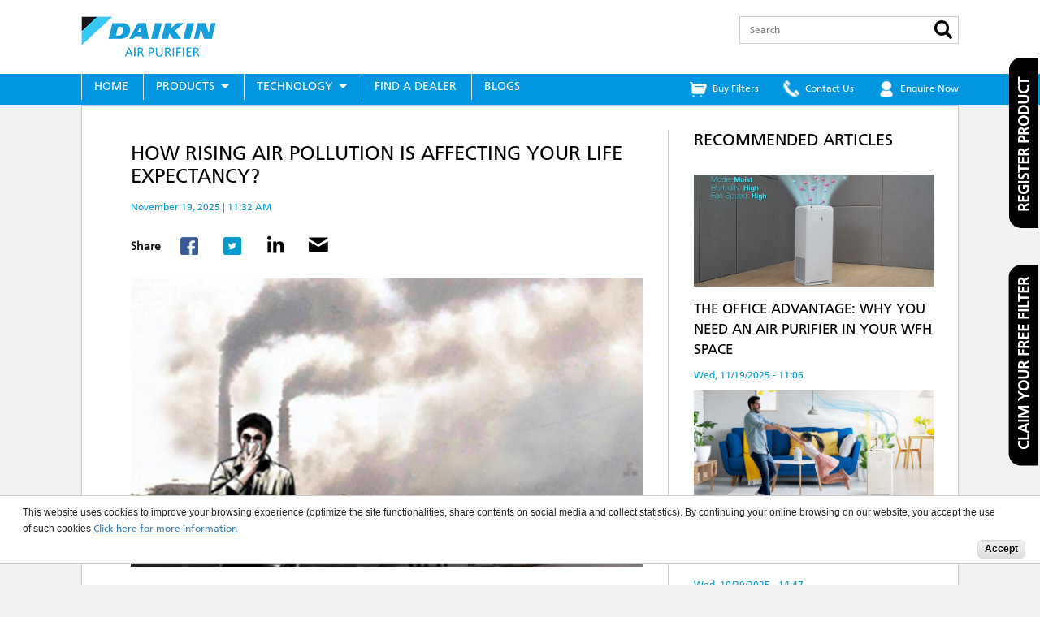

--- FILE ---
content_type: text/html; charset=UTF-8
request_url: https://www.daikinairpurifier.co.in/blogs/how-rising-air-pollution-affecting-your-life-expectancy
body_size: 31271
content:
<!DOCTYPE html>
<html lang="en" dir="ltr" prefix="og: https://ogp.me/ns#">
  <head>
    <meta charset="utf-8" />
<meta name="description" content="In recent times, there has been much hue and cry about the air pollution in India. Every day, we come to know about alarming air pollution levels in different parts of the country especially in the northern India. But do you know that air pollution is actually shortening our lives? Yes, this is true that air pollution has been known to shave months, and even years in some cases off your life expectancy, depending on your location, according to a study." />
<meta name="keywords" content="Portable Room Air Purifier, Best small air purifier for home, Best air purifier for home in India, Indoor air purifier, Outdoor air Purifier" />
<link rel="canonical" href="https://www.daikinairpurifier.co.in/blogs/how-rising-air-pollution-affecting-your-life-expectancy" />
<meta name="Generator" content="Drupal 10 (https://www.drupal.org)" />
<meta name="MobileOptimized" content="width" />
<meta name="HandheldFriendly" content="true" />
<meta name="viewport" content="width=device-width, initial-scale=1.0" />
<style>div#sliding-popup, div#sliding-popup .eu-cookie-withdraw-banner, .eu-cookie-withdraw-tab {background: #0779bf} div#sliding-popup.eu-cookie-withdraw-wrapper { background: transparent; } #sliding-popup h1, #sliding-popup h2, #sliding-popup h3, #sliding-popup p, #sliding-popup label, #sliding-popup div, .eu-cookie-compliance-more-button, .eu-cookie-compliance-secondary-button, .eu-cookie-withdraw-tab { color: #fff;} .eu-cookie-withdraw-tab { border-color: #fff;}</style>
<link rel="icon" href="/sites/default/files/favicon_0.ico" type="image/vnd.microsoft.icon" />

    <title>How rising air pollution is affecting your life expectancy? | Daikin Air Purifier</title>
    
   <!-- Global site tag (gtag.js) - Google Analytics -->
	<script async src="https://www.googletagmanager.com/gtag/js?id=UA-127434196-1"></script>
	<script>
	  window.dataLayer = window.dataLayer || [];
	  function gtag(){dataLayer.push(arguments);}
	  gtag('js', new Date());

	  gtag('config', 'UA-127434196-1');
	</script>
	
	
	<!-- Google tag (gtag.js) --> 
	<script async src=https://www.googletagmanager.com/gtag/js?id=AW-10996745389></script> 
	<script> 
		window.dataLayer = window.dataLayer || []; 
		function gtag(){dataLayer.push(arguments);} 
		gtag('js', new Date()); 
		gtag('config', 'AW-10996745389'); 
	</script>
	
	<!-- Google tag (gtag.js) --> 
	<script async src="https://www.googletagmanager.com/gtag/js?id=G-2GXKGCXRXH"></script> 
	<script> window.dataLayer = window.dataLayer || []; function gtag(){dataLayer.push(arguments);} gtag('js', new Date()); gtag('config', 'G-2GXKGCXRXH'); </script>
	
	<script>
      function tc_track(name) {
        console.log('Click -Start-' + name);
        gtag('event', 'Daikin Air Purifier-' + name, {
          'app_name': 'Daikin Air Purifier',
          'screen_name': 'Daikin Air Purifier-' + name
        });
        console.log('Click-End-' + name);
      }
    </script>

    <link rel="stylesheet" media="all" href="/core/assets/vendor/normalize-css/normalize.css?sv2fqf" />
<link rel="stylesheet" media="all" href="/core/misc/components/progress.module.css?sv2fqf" />
<link rel="stylesheet" media="all" href="/core/misc/components/ajax-progress.module.css?sv2fqf" />
<link rel="stylesheet" media="all" href="/core/modules/system/css/components/align.module.css?sv2fqf" />
<link rel="stylesheet" media="all" href="/core/modules/system/css/components/fieldgroup.module.css?sv2fqf" />
<link rel="stylesheet" media="all" href="/core/modules/system/css/components/container-inline.module.css?sv2fqf" />
<link rel="stylesheet" media="all" href="/core/modules/system/css/components/clearfix.module.css?sv2fqf" />
<link rel="stylesheet" media="all" href="/core/modules/system/css/components/details.module.css?sv2fqf" />
<link rel="stylesheet" media="all" href="/core/modules/system/css/components/hidden.module.css?sv2fqf" />
<link rel="stylesheet" media="all" href="/core/modules/system/css/components/item-list.module.css?sv2fqf" />
<link rel="stylesheet" media="all" href="/core/modules/system/css/components/js.module.css?sv2fqf" />
<link rel="stylesheet" media="all" href="/core/modules/system/css/components/nowrap.module.css?sv2fqf" />
<link rel="stylesheet" media="all" href="/core/modules/system/css/components/position-container.module.css?sv2fqf" />
<link rel="stylesheet" media="all" href="/core/modules/system/css/components/reset-appearance.module.css?sv2fqf" />
<link rel="stylesheet" media="all" href="/core/modules/system/css/components/resize.module.css?sv2fqf" />
<link rel="stylesheet" media="all" href="/core/modules/system/css/components/system-status-counter.css?sv2fqf" />
<link rel="stylesheet" media="all" href="/core/modules/system/css/components/system-status-report-counters.css?sv2fqf" />
<link rel="stylesheet" media="all" href="/core/modules/system/css/components/system-status-report-general-info.css?sv2fqf" />
<link rel="stylesheet" media="all" href="/core/modules/system/css/components/tablesort.module.css?sv2fqf" />
<link rel="stylesheet" media="all" href="/core/modules/views/css/views.module.css?sv2fqf" />
<link rel="stylesheet" media="all" href="/modules/contrib/eu_cookie_compliance/css/eu_cookie_compliance.css?sv2fqf" />
<link rel="stylesheet" media="all" href="/modules/contrib/back_to_top/css/back_to_top.css?sv2fqf" />
<link rel="stylesheet" media="all" href="/modules/contrib/colorbox/styles/default/colorbox_style.css?sv2fqf" />
<link rel="stylesheet" media="all" href="/themes/custom/daikin_airpurifier/css/jquery.mCustomScrollbar.css?sv2fqf" />
<link rel="stylesheet" media="all" href="https://cdn.jsdelivr.net/npm/bxslider@4.2.17/dist/jquery.bxslider.min.css" />
<link rel="stylesheet" media="all" href="/themes/custom/daikin_airpurifier/css/style.css?sv2fqf" />
<link rel="stylesheet" media="all" href="/themes/custom/daikin_airpurifier/css/responsive.css?sv2fqf" />

    
  </head>
  <body class="not-front page-node-944 path-node page-node-type-blog">
        <a href="#main-content" class="visually-hidden focusable skip-link">
      Skip to main content
    </a>
    
      <div class="dialog-off-canvas-main-canvas" data-off-canvas-main-canvas>
    
<header>
    <div class="container">
      <div id="logo">
          <div>
    <div id="block-daikin-airpurifier-site-branding">
  
    
        <a href="/" rel="home">
      <img src="/sites/default/files/logo_0.png" alt="Home" fetchpriority="high" />
    </a>
      
</div>

  </div>

      </div>
          <div class="srchfrm">
           <div>
    <div class="search-block-form" data-drupal-selector="search-block-form" novalidate="novalidate" id="block-daikin-airpurifier-searchform" role="search">
  
    
      <form action="/search/node" method="get" id="search-block-form" accept-charset="UTF-8">
  <div class="input-group">
    <div class="js-form-item form-item js-form-type-search form-item-keys js-form-item-keys form-no-label">
      <label for="edit-keys" class="visually-hidden">Search
    </label>


        <input title="Enter the terms you wish to search for." data-drupal-selector="edit-keys" type="search" id="edit-keys" name="keys" value="" size="15" maxlength="128" placeholder="Search" class="form-search" />

        </div>

    <span class="input-group-btn">
      <div class=""><div data-drupal-selector="edit-actions" class="form-actions js-form-wrapper form-wrapper" id="edit-actions--2"><input data-drupal-selector="edit-submit" type="submit" id="edit-submit--2" value="Search" class="button js-form-submit form-submit" /><span class="glyphicon glyphicon-search"></span>
</div>
</div>
      <button type="submit" id="edit-submit" name="op" class="srchbtn">
      <img src="/themes/custom/daikin_airpurifier/images/srch-icon.png" alt="" class="copyprevention-processed">
    </button>
  </span>
</div>


</form>

  </div>

  </div>

      </div>
    	</div>
	<div class="clearfix"></div>
</header>
<div class="clearfix"></div>
<div id="menu">
	<div class="container">
		<nav>
                <div>
    <nav role="navigation" aria-labelledby="block-daikin-airpurifier-mainmenu-menu" id="block-daikin-airpurifier-mainmenu">
            
  <h2 class="visually-hidden" id="block-daikin-airpurifier-mainmenu-menu">Main menu</h2>
  

        
              <ul class="nav navbar-nav">
                          <li>
        <a href="/" data-drupal-link-system-path="&lt;front&gt;">Home</a>
              </li>
                                    <li class="expanded">
        <a href="https://www.daikinairpurifier.co.in/products" title="">Products</a>
                                <ul class="menu">
                          <li>
        <a href="/products/mc40xvm6" title="" data-drupal-link-system-path="node/981">MC40XVM6</a>
              </li>
                      <li>
        <a href="/air-purifier-filters" data-drupal-link-system-path="node/1018">Air Purifier Filters</a>
              </li>
        </ul>
  
              </li>
                                    <li class="expanded">
        <a href="/technology" data-drupal-link-system-path="node/983">Technology</a>
                                <ul class="menu">
                          <li>
        <a href="/streamer-discharge-technology" data-drupal-link-system-path="node/984">Streamer Discharge Technology</a>
              </li>
                      <li>
        <a href="/active-plasma-ion" data-drupal-link-system-path="node/985">Active Plasma Ion</a>
              </li>
                      <li>
        <a href="/electrostatic-hepa-filter" data-drupal-link-system-path="node/986">Electrostatic HEPA Filter</a>
              </li>
        </ul>
  
              </li>
                      <li>
        <a href="/dealer-locator" data-drupal-link-system-path="dealer-locator">Find a Dealer</a>
              </li>
                      <li>
        <a href="/blogs" data-drupal-link-system-path="blogs">Blogs</a>
              </li>
        </ul>
  

  </nav>

  </div>

        
      		</nav>
		<div class="mobMenu">
			<span class="hamburger">&#9776;</span>
			<span class="cross">&#735;</span>
		</div>
		        <div class="rightMenu">
					   <div>
    <div id="block-daikin-airpurifier-headertoprightmenu">
  
    
      
            <div><div><img alt src="/themes/custom/daikin_airpurifier/images/buy-filter-icon.png"><a href="node/1018" onclick="gtag('event', 'Buy Filters', {'app_name': 'Website','screen_name': 'Buy Filters'});gtag('event', 'Click', {'event_category' : 'Buy Filters',  'event_label' : 'Buy Filters'});">Buy Filters</a> <img alt src="/themes/custom/daikin_airpurifier/images/phone-icon.png"><a href="/contact-us" onclick="gtag('event', 'Contact Us', {'app_name': 'Website','screen_name': 'Contact Us'});gtag('event', 'Click', {'event_category' : 'Contact Us',  'event_label' : 'Contact Us'});">Contact Us</a> <img alt src="/themes/custom/daikin_airpurifier/images/map-locate.png"><a href="/enquire-now" onclick="gtag('event', 'Enquire Now', {'app_name': 'Website','screen_name': 'Enquire Now'});gtag('event', 'Click', {'event_category' : 'Enquire Now',  'event_label' : 'Enquire Now'});">Enquire Now</a> <img alt src="https://www.daikinairpurifier.co.in/themes/custom/daikin_airpurifier/images/chat-icon.png" style="display:none;"><a href="#" style="display:none;">Chat with us</a></div>
<style type="text/css">#menu .rightMenu img {
    display: inline-block;
    vertical-align: middle;
    margin-left: 25px;
    width: 24px;
    margin-right: 5px;
}
</style>
</div>
      
  </div>

  </div>

				</div>
    	</div> 
</div>
<div>
    <div>
    <div data-drupal-messages-fallback class="hidden"></div>
<div id="block-daikin-airpurifier-dap-system-main">
  
    
      
<div class="container">
    <div class="inrcontent">
        <div class="gblebar">
            <div class="sideBarleft">
                <h3>How rising air pollution is affecting your life expectancy?</h3>
                <p class="dateTime">November 19, 2025 | 11:32 AM</p>

                <div class="gblesocl-icon">
                    <div class="addthis_toolbox addthis_default_style">
                        <span class="shrTxt">Share</span>
                        <ul>
                            <li class="faceb"><a class="addthis_button_facebook"><img src="https://www.daikinairpurifier.co.in/themes/custom/daikin_airpurifier/images/facebook.png" alt=""></a></li>
                            <li class="twit"><a class="addthis_button_twitter"><img src="https://www.daikinairpurifier.co.in/themes/custom/daikin_airpurifier/images/twitter.png" alt=""></a></li>
                            <li class="linked"><a class="addthis_button_linkedin"><img src="https://www.daikinairpurifier.co.in/themes/custom/daikin_airpurifier/images/linkedin.png" alt=""></a></li>
                            <li class="eml"><a class="addthis_button_mailto"><img src="https://www.daikinairpurifier.co.in/themes/custom/daikin_airpurifier/images/email.png" alt=""></a></li>
                        </ul>
                    </div>
                </div>

                                    <div class="txtInfo-pic">
                        <img src="/sites/default/files/pollution-blog-3_0.jpg" alt="" class="imgFixed">
                    </div>
                
                <div class="node-body">
                    
            <div><p>In recent times, there has been much hue and cry about the air pollution in India. Every day, we come to know about alarming air pollution levels in different parts of the country especially in the northern India. But do you know that air pollution is actually shortening our lives? Yes, this is true that air pollution has been known to shave months, and even years in some cases off your life expectancy, depending on your location, according to a study.</p>

<p>Worldwide, outdoor air pollution decreases the average life expectancy at birth by one year. The effect is much more distinct in some regions. For example, it curtails the average Egyptian’s life span by 1.9 years and the average Indian’s by 1.5 years. In Russia, it’s around nine months.</p>

<p>As air is integral to our life, we can’t think of have a life without air. This is why everyone around is too much concerned about the rising levels of air pollution. Air pollution is broadly classified into two categories – outdoor air pollution and indoor air pollution.</p>

<p><strong>The major sources of air pollution are:</strong></p>

<div class="productHolder active">
<ul>
	<li>the combustion of fossil fuels, such as coal to produce electricity for homes and businesses, or petrol and diesel to fuel our cars, buses, ships and planes</li>
	<li>industrial practices, especially from the chemical and mining industries</li>
	<li>agriculture, which is a big source of methane and ammonia</li>
	<li>waste treatment and management, predominantly landfills</li>
	<li>unhygienic indoor cooking and heating systems, a critical problem in the developing world</li>
	<li>volcanic eruptions, dust storms and other natural processes</li>
</ul>
</div>

<p>These sources emit out a variety of substances including carbon monoxide, carbon dioxide, nitrogen dioxide, nitrogen oxide, ground level ozone, particulate matter, sulphur dioxide, hydrocarbons and lead – all of which are found to be disastrous to human health.</p>

<p>The destructive effect of air pollution weakens the general progress that the world has made in rising life expectancy in the past decades. The global average is 72 today, about 20 years better than it was the year 1960. Better access to health care has been a critical factor in bringing that difference.</p>

<p>Both indoor air pollution and outdoor pollution can be termed as culprits behind one of nine deaths worldwide.</p>
</div>
      
                </div>

                <div class="gblesocl-icon">
                    <div class="addthis_toolbox addthis_default_style">
                        <span class="shrTxt">Share</span>
                        <ul>
                            <li class="faceb"><a class="addthis_button_facebook"><img src="https://www.daikinairpurifier.co.in/themes/custom/daikin_airpurifier/images/facebook.png" alt=""></a></li>
                            <li class="twit"><a class="addthis_button_twitter"><img src="https://www.daikinairpurifier.co.in/themes/custom/daikin_airpurifier/images/twitter.png" alt=""></a></li>
                            <li class="linked"><a class="addthis_button_linkedin"><img src="https://www.daikinairpurifier.co.in/themes/custom/daikin_airpurifier/images/linkedin.png" alt=""></a></li>
                            <li class="eml"><a class="addthis_button_mailto"><img src="https://www.daikinairpurifier.co.in/themes/custom/daikin_airpurifier/images/email.png" alt=""></a></li>
                        </ul>
                    </div>
                </div>
            </div>

            <div class="sideBarright">
                <div class="colfig">
                    <h4 class="articleTtle">Recommended articles</h4>
                    <div class="views-element-container"><div class="js-view-dom-id-c210ba4f85c6c90f6779c53a71b5ea0ba76088431eb61bea8d0b7e74988d6497">
  
  
  

  
  
  

      <div class="views-row"><div class="views-field views-field-nothing"><span class="field-content"><figure class="article">
                      <a href="/blogs/office-advantage-why-you-need-air-purifier-your-wfh-space" hreflang="en"><img loading="lazy" src="/sites/default/files/airpurifier-blog2.jpg" width="768" height="360" alt="airpurifier-blog" />
</a>

                   <figcaption> 
                   	<h4><a href="/blogs/office-advantage-why-you-need-air-purifier-your-wfh-space" hreflang="en">The Office Advantage: Why You Need an Air Purifier in Your WFH Space</a> </h4>
                    <p class="dateTime"><time datetime="2025-11-19T05:36:16Z">Wed, 11/19/2025 - 11:06</time>
</p>
                   </figcaption>
                  </figure>
				  </span></div></div>
    <div class="views-row"><div class="views-field views-field-nothing"><span class="field-content"><figure class="article">
                      <a href="/blogs/beginners-guide-air-purifier-essentials-cadr-ach-and-room-size" hreflang="en"><img loading="lazy" src="/sites/default/files/blog-air-purifier-banner.jpeg" width="1267" height="555" alt="The Beginner’s Guide to Air Purifier Essentials: CADR, ACH, and Room Size " />
</a>

                   <figcaption> 
                   	<h4><a href="/blogs/beginners-guide-air-purifier-essentials-cadr-ach-and-room-size" hreflang="en">The Beginner’s Guide to Air Purifier Essentials: CADR, ACH, and Room Size </a> </h4>
                    <p class="dateTime"><time datetime="2025-10-29T09:17:24Z">Wed, 10/29/2025 - 14:47</time>
</p>
                   </figcaption>
                  </figure>
				  </span></div></div>
    <div class="views-row"><div class="views-field views-field-nothing"><span class="field-content"><figure class="article">
                      <a href="/blogs/unseen-health-dangers-indoor-air-pollution-india" hreflang="en"><img loading="lazy" src="/sites/default/files/airpurifierblog-2.jpg" width="1920" height="930" alt="The Unseen Health Dangers of Indoor Air Pollution in India" />
</a>

                   <figcaption> 
                   	<h4><a href="/blogs/unseen-health-dangers-indoor-air-pollution-india" hreflang="en">The Unseen Health Dangers of Indoor Air Pollution in India</a> </h4>
                    <p class="dateTime"><time datetime="2025-09-23T08:02:03Z">Tue, 09/23/2025 - 13:32</time>
</p>
                   </figcaption>
                  </figure>
				  </span></div></div>
    <div class="views-row"><div class="views-field views-field-nothing"><span class="field-content"><figure class="article">
                      <a href="/blogs/whats-difference-between-air-purifier-and-humidifier" hreflang="en"><img loading="lazy" src="/sites/default/files/daikinblog-airpurifier.jpeg" width="1267" height="555" alt="What’s the Difference Between an Air Purifier and a Humidifier?" />
</a>

                   <figcaption> 
                   	<h4><a href="/blogs/whats-difference-between-air-purifier-and-humidifier" hreflang="en">What’s the Difference Between an Air Purifier and a Humidifier?</a> </h4>
                    <p class="dateTime"><time datetime="2025-08-21T10:32:18Z">Thu, 08/21/2025 - 16:02</time>
</p>
                   </figcaption>
                  </figure>
				  </span></div></div>

    

  
  

  
  
</div>
</div>

                </div>
            </div>
        </div>

        <div class="clearfix"></div>
    </div>
</div>

<script type="text/javascript" src="//s7.addthis.com/js/300/addthis_widget.js#pubid=ra-55e971fe61467bb3"></script>
<script type="text/javascript">
    var addthis_share = addthis_share || {};
    addthis_share = {
        passthrough : {
            twitter: {
                via: "DaikinIndia",
            }
        }
    };
</script>

  </div>

  </div>

</div>

<div class="clearfix"></div>

<div class="registerSection">
	<section class="registerhead">
    	<a href="https://www.daikinairpurifier.co.in//product-registration" style="color:#fff; text-decoration: none;">Register product</a>
    </section>
	
</div>

<div class="registerSection" style="    top: 60%;    width: 412px; display:block;">
	<section class="registerhead">
    	<a href="https://www.daikinairpurifier.co.in//claim-your-filter" style="color:#fff; text-decoration: none;">Claim your free filter</a>
    </section>
	
</div>

<div class="clearfix"></div>
<footer>
      <div class="container">
          <div class="footer--wrapper">
          <div>
            <p>&copy; 2020-2021 Daikin Airconditioning India Pvt. Ltd. - All Rights Reserved.</p>
            <ul class="social--icons">
              <li><a href="https://twitter.com/daikinindia" target="_blank"><img src="https://www.daikinairpurifier.co.in/themes/custom/daikin_airpurifier/images/twitter.png" alt="twitter"></a></li>
              <li><a href="https://www.facebook.com/DaikinIndia" target="_blank"><img src="https://www.daikinairpurifier.co.in/themes/custom/daikin_airpurifier/images/facebook.png" alt="facebook"></a></li>
              <li><a href="https://www.youtube.com/user/DaikinACIndia" target="_blank"><img src="https://www.daikinairpurifier.co.in/themes/custom/daikin_airpurifier/images/youtube.png" alt="youtube"></a></li>
              <li><a href="http://www.linkedin.com/company/daikin-airconditioning-india-pvt.-ltd." target="_blank"><img src="https://www.daikinairpurifier.co.in/themes/custom/daikin_airpurifier/images/linkdin.png" alt="linkdin"></a></li>
              <li><a href="https://www.instagram.com/daikin.india/?hl=en" target="_blank"><img src="https://www.daikinairpurifier.co.in/themes/custom/daikin_airpurifier/images/insta.png" alt="instagram"></a></li>
            </ul>
          </div>
          <ul class="ftr--links">
            <li><a href="https://www.daikinairpurifier.co.in//products">Products</a></li>
            <li><a href="https://www.daikinairpurifier.co.in//blogs">Blogs</a></li>
            <li><a href="https://www.daikinairpurifier.co.in//enquire-now">Enquire now</a></li>
            <li><a href="https://www.daikinairpurifier.co.in//terms-and-conditions">Terms and Conditions</a></li>
          </ul>
          </div>
      </div>
<div class="clearfix"></div>
</footer>

  </div>

    
    <script type="application/json" data-drupal-selector="drupal-settings-json">{"path":{"baseUrl":"\/","pathPrefix":"","currentPath":"node\/944","currentPathIsAdmin":false,"isFront":false,"currentLanguage":"en"},"pluralDelimiter":"\u0003","suppressDeprecationErrors":true,"ajaxPageState":{"libraries":"eJx1TlsOAiEMvBDKkZoCXawUuuGhrqcXTXwlmjTTeXzMOPQJus5brXtzYK_FuD_hsRmvotXpxQZacEh_GSCKwX6pmVWyRWtG4SuZgJy4AHJdR-WFqdoo6lB2rW_CJRoa4FUT03x5Fcbiyf4y4VlfIgjHQ79P-uCmba1TnusbmRPTudkH7rOGIXQDEDRkgQ","theme":"daikin_airpurifier","theme_token":null},"ajaxTrustedUrl":{"\/search\/node":true},"back_to_top":{"back_to_top_button_trigger":100,"back_to_top_speed":1200,"back_to_top_prevent_on_mobile":false,"back_to_top_prevent_in_admin":false,"back_to_top_button_type":"image","back_to_top_button_text":"Back to top"},"colorbox":{"opacity":"0.85","current":"{current} of {total}","previous":"\u00ab Prev","next":"Next \u00bb","close":"Close","maxWidth":"98%","maxHeight":"98%","fixed":true,"mobiledetect":true,"mobiledevicewidth":"480px"},"eu_cookie_compliance":{"cookie_policy_version":"1.0.0","popup_enabled":true,"popup_agreed_enabled":false,"popup_hide_agreed":false,"popup_clicking_confirmation":true,"popup_scrolling_confirmation":false,"popup_html_info":"\u003Cdiv aria-labelledby=\u0022popup-text\u0022  class=\u0022eu-cookie-compliance-banner eu-cookie-compliance-banner-info eu-cookie-compliance-banner--default\u0022\u003E\n  \u003Cdiv class=\u0022popup-content info eu-cookie-compliance-content\u0022\u003E\n        \u003Cdiv id=\u0022popup-text\u0022 class=\u0022eu-cookie-compliance-message\u0022 role=\u0022document\u0022\u003E\n      \u003Cp\u003EThis website uses cookies to improve your browsing experience (optimize the site functionalities, share contents on social media and collect statistics). By continuing your online browsing on our website, you accept the use of such cookies\u003C\/p\u003E\n              \u003Cbutton type=\u0022button\u0022 class=\u0022find-more-button eu-cookie-compliance-more-button\u0022\u003EClick here for more information\u003C\/button\u003E\n          \u003C\/div\u003E\n\n    \n    \u003Cdiv id=\u0022popup-buttons\u0022 class=\u0022eu-cookie-compliance-buttons\u0022\u003E\n            \u003Cbutton type=\u0022button\u0022 class=\u0022agree-button eu-cookie-compliance-default-button button button--small button--primary\u0022\u003EAccept\u003C\/button\u003E\n          \u003C\/div\u003E\n  \u003C\/div\u003E\n\u003C\/div\u003E","use_mobile_message":false,"mobile_popup_html_info":"\u003Cdiv aria-labelledby=\u0022popup-text\u0022  class=\u0022eu-cookie-compliance-banner eu-cookie-compliance-banner-info eu-cookie-compliance-banner--default\u0022\u003E\n  \u003Cdiv class=\u0022popup-content info eu-cookie-compliance-content\u0022\u003E\n        \u003Cdiv id=\u0022popup-text\u0022 class=\u0022eu-cookie-compliance-message\u0022 role=\u0022document\u0022\u003E\n      \n              \u003Cbutton type=\u0022button\u0022 class=\u0022find-more-button eu-cookie-compliance-more-button\u0022\u003EClick here for more information\u003C\/button\u003E\n          \u003C\/div\u003E\n\n    \n    \u003Cdiv id=\u0022popup-buttons\u0022 class=\u0022eu-cookie-compliance-buttons\u0022\u003E\n            \u003Cbutton type=\u0022button\u0022 class=\u0022agree-button eu-cookie-compliance-default-button button button--small button--primary\u0022\u003EAccept\u003C\/button\u003E\n          \u003C\/div\u003E\n  \u003C\/div\u003E\n\u003C\/div\u003E","mobile_breakpoint":768,"popup_html_agreed":false,"popup_use_bare_css":false,"popup_height":"auto","popup_width":"100%","popup_delay":1000,"popup_link":"\/cookie-privacy-policy","popup_link_new_window":true,"popup_position":false,"fixed_top_position":false,"popup_language":"en","store_consent":false,"better_support_for_screen_readers":true,"cookie_name":"","reload_page":false,"domain":"www.daikinairpurifier.co.in","domain_all_sites":false,"popup_eu_only":false,"popup_eu_only_js":false,"cookie_lifetime":100,"cookie_session":0,"set_cookie_session_zero_on_disagree":null,"disagree_do_not_show_popup":false,"method":"default","automatic_cookies_removal":true,"allowed_cookies":"","withdraw_markup":"\u003Cbutton type=\u0022button\u0022 class=\u0022eu-cookie-withdraw-tab\u0022\u003EPrivacy settings\u003C\/button\u003E\n\u003Cdiv aria-labelledby=\u0022popup-text\u0022 class=\u0022eu-cookie-withdraw-banner\u0022\u003E\n  \u003Cdiv class=\u0022popup-content info eu-cookie-compliance-content\u0022\u003E\n    \u003Cdiv id=\u0022popup-text\u0022 class=\u0022eu-cookie-compliance-message\u0022 role=\u0022document\u0022\u003E\n      \u003Ch2\u003EWe use cookies on this site to enhance your user experience\u003C\/h2\u003E\u003Cp\u003EYou have given your consent for us to set cookies.\u003C\/p\u003E\n    \u003C\/div\u003E\n    \u003Cdiv id=\u0022popup-buttons\u0022 class=\u0022eu-cookie-compliance-buttons\u0022\u003E\n      \u003Cbutton type=\u0022button\u0022 class=\u0022eu-cookie-withdraw-button  button button--small button--primary\u0022\u003EWithdraw consent\u003C\/button\u003E\n    \u003C\/div\u003E\n  \u003C\/div\u003E\n\u003C\/div\u003E","withdraw_enabled":false,"reload_options":0,"reload_routes_list":"","withdraw_button_on_info_popup":false,"cookie_categories":[],"cookie_categories_details":[],"enable_save_preferences_button":true,"cookie_value_disagreed":"0","cookie_value_agreed_show_thank_you":"1","cookie_value_agreed":"2","containing_element":"body","settings_tab_enabled":false,"olivero_primary_button_classes":" button button--small button--primary","olivero_secondary_button_classes":" button button--small","close_button_action":"close_banner","open_by_default":true,"modules_allow_popup":true,"hide_the_banner":false,"geoip_match":true},"user":{"uid":0,"permissionsHash":"2e18c0b11effde7fcdfa5709bcb69280b4b3ca75cc9376db05e8d0b8404f16a1"}}</script>
<script src="/core/assets/vendor/jquery/jquery.min.js?v=3.7.1"></script>
<script src="/core/assets/vendor/once/once.min.js?v=1.0.1"></script>
<script src="/core/misc/drupalSettingsLoader.js?v=10.4.2"></script>
<script src="/core/misc/drupal.js?v=10.4.2"></script>
<script src="/core/misc/drupal.init.js?v=10.4.2"></script>
<script src="/core/assets/vendor/tabbable/index.umd.min.js?v=6.2.0"></script>
<script src="/modules/contrib/back_to_top/js/back_to_top.js?v=10.4.2"></script>
<script src="/modules/contrib/colorbox/js/colorbox.js?v=10.4.2"></script>
<script src="/modules/contrib/colorbox/styles/default/colorbox_style.js?v=10.4.2"></script>
<script src="/core/misc/progress.js?v=10.4.2"></script>
<script src="/core/assets/vendor/loadjs/loadjs.min.js?v=4.3.0"></script>
<script src="/core/misc/debounce.js?v=10.4.2"></script>
<script src="/core/misc/announce.js?v=10.4.2"></script>
<script src="/core/misc/message.js?v=10.4.2"></script>
<script src="/core/misc/ajax.js?v=10.4.2"></script>
<script src="/libraries/colorbox/jquery.colorbox-min.js?v=10.4.2"></script>
<script src="/modules/contrib/colorbox_load/js/colorbox_load.js?sv2fqf"></script>
<script src="/core/misc/form.js?v=10.4.2"></script>
<script src="/themes/custom/daikin_airpurifier/js/jquery.mCustomScrollbar.js?sv2fqf"></script>
<script src="https://cdn.jsdelivr.net/npm/bxslider@4.2.17/dist/jquery.bxslider.min.js"></script>
<script src="https://npmcdn.com/flickity@2.3.0/dist/flickity.pkgd.js"></script>
<script src="/themes/custom/daikin_airpurifier/js/dev.js?sv2fqf"></script>
<script src="/themes/custom/daikin_airpurifier/js/custom.js?sv2fqf"></script>
<script src="/themes/custom/daikin_airpurifier/js/custom_ga_tracking.js?sv2fqf"></script>
<script src="/modules/contrib/eu_cookie_compliance/js/eu_cookie_compliance.min.js?v=10.4.2" defer></script>

  </body>
</html>


--- FILE ---
content_type: text/css
request_url: https://www.daikinairpurifier.co.in/themes/custom/daikin_airpurifier/css/style.css?sv2fqf
body_size: 94917
content:
@font-face {
    font-family: 'Frutiger LT Roman';
    src: url('../fonts/FrutigerLT-Roman.eot');
    src: url('../fonts/FrutigerLT-Roman.eot?#iefix') format('embedded-opentype'),
url('../fonts/FrutigerLT-Roman.woff2') format('woff2'),
url('../fonts/FrutigerLT-Roman.woff') format('woff'),
url('../fonts/FrutigerLT-Roman.ttf') format('truetype'),
url('../fonts/FrutigerLT-Roman.svg#FrutigerLT-Roman') format('svg');
    font-weight: normal;
    font-style: normal;
}
@font-face {
    font-family: 'Frutiger Light Cn';
    src: url('../fonts/FrutigerLightCn.eot');
    src: url('../fonts/FrutigerLightCn.eot?#iefix') format('embedded-opentype'),
url('../fonts/FrutigerLightCn.woff2') format('woff2'),
url('../fonts/FrutigerLightCn.woff') format('woff'),
url('../fonts/FrutigerLightCn.svg#FrutigerLightCn') format('svg');
    font-weight: 300;
    font-style: normal;
}

.clearfix:before,
.clearfix:after {
  content: " ";
  display: table;
}
.clearfix:after {
  clear: both;
}
article,aside,details,figcaption,figure,footer,header,hgroup,main,nav,section,summary {  display: block;}
*{-webkit-box-sizing: border-box;
  -moz-box-sizing: border-box;
  box-sizing: border-box;}
body {
  font-family: 'Frutiger LT Roman', sans-serif;
  color:#181717;
  line-height: 22px;
  margin:0px; padding:0px;
  font-size:14px;
  /*font-weight:300;*/
  background:#f2f2f2; position:relative;
}

/* set image max width to 100% */
img {max-width: 100%; height: auto; width: auto\9; /* ie8 */ border:none;}
p{ margin:0 0 20px 0;}
ul{ list-style:none; margin:0px; padding:0px;}
figure{ margin:0px; padding:0px;}

a {
  color: #009acf;
  -webkit-transition: color 300ms, background-color 300ms;
  -moz-transition: color 300ms, background-color 300ms;
  -o-transition:  color 300ms, background-color 300ms;
  transition:  color 300ms, background-color 300ms;
}

/*a:hover, a:focus {color: #0386c3;}*/
a:hover{color: #0386c3;}
.fblue{ color:#00adef;}
.fgrey { color:#888888;}
.fwhite {color:#fff;}
.forange{ color:#feb41f;}
.f12{ font-size:12px;}
.f18{ font-size:18px;}
.f20{ font-size:20px;}
.f22{ font-size:22px;}
.f24{ font-size:24px;}
.f32{ font-size:32px;}
.pos{ position:relative}
.fNorm {font-weight:200;}
.marNone {margin:0;}
.marTop20 {margin-top:20px;}
.marBot20 {margin-bottom:20px;}

.small {font-size:15px;}
.col-45 {width:45%; float:left;}
.col-40 {width:40%; float:left;}
.col-50 {width:50%; float:left;}
.col-10 {width:10%; float:left;}
.col-20 {width:20%; float:left;}
.col-70 {width:70%;}
.col-90 {width:90%;}
.col-48 {width:48%;}
.col-4 {width:4%;}
.col-49 {width:49%;}
.col-2 {width:2%;}
.fl-none {float:none;}
.fl-left {float:left;}
.fl-right{float:right}
.pad-l-20 {padding-left:20px;}
.pl-5{padding:1rem;}

h1, h2, h3, h4, h5{font-family: 'Frutiger LT Roman', sans-serif; color:#27527d;}
h1 { margin:25px 0; padding:0px; color:#000; font-size:36px;  font-weight:300; line-height:42px; text-transform:uppercase}
h2 { margin:0px 0px 20px 0; padding:0px; color:#000; font-size:35px; font-weight:bold; line-height:40px; text-transform:uppercase}
h3 { margin:20px 0 0; padding:0px; color:#000; font-size:30px; font-weight:bold; line-height:35px;}
h4 { margin:0px 0 20px 0; padding:0px; color:#000; font-size:20px; line-height:25px;}
h5 {margin:0;}
.btn-info { -webkit-border-radius:5px; -moz-border-radius:5px; border-radius:5px;  background: none; background: #000; text-transform: uppercase; color: #fff; display: inline-block; padding:7px 12px; text-decoration:none}
.btn-info:hover, .btn-info:active { color: #fff }
.btn-info + .btn-info { margin-left: 5px; }

.fullWidth {width: 100%;}
.container{ width:1620px; margin:0 auto;}
.inrcontent{background:#fff; border:1px solid #ccc; padding:30px; margin-bottom:40px; min-height:553px;}
.path-blogs .inrcontent{
  float: left;
}

section{ padding:0px 0}

.bgGrey{ background-color:#ededed;}
.bgBlue{ background-color:#009acf;}
.bgWhite{ background-color:#fff;}

/*header css start from here */
header { padding:30px 0; background:#fff}
header #logo{ width:30%; float:left}
header #logo img{ display:block}
/*header css end from here */

#menu{ display:flex; background:#0097e0; color:#fff; padding:0rem 0}
#menu nav{ float:left;}
#menu nav ul{}
#menu nav li{ display:inline-block; font-size:16px; text-transform:uppercase; padding: 7px 15px; text-align:center; border-left: solid 1px #dae5ea; margin-left: 0px;}
/*#menu nav li:hover{background-color:#1cb5ff;}*/
#menu nav li a{ padding:0px 0px; display:block; text-decoration:none; color:#fff;}
#menu .rightMenu{ float:right; margin-top: 7px; margin-bottom: 7px;}
#menu .rightMenu a{color:#fff; text-decoration:none}
#menu .rightMenu img{ display:inline-block; vertical-align:middle; margin-left:25px;}

/* drop Dwon menu start*/
#menu .expanded{position:relative;}
#menu .expanded > a:after{content:''; display:inline-block; width:0px; height:0px; border-top:5px solid #fff; border-bottom:5px solid transparent; border-left:5px solid transparent; border-right:5px solid transparent; margin-left: 8px; vertical-align: bottom; padding-bottom: 2px;}
#menu .expanded > ul.menu{opacity:0; position:absolute; left:-1px; top:100%; min-width:200px; width:auto; background:#0097e0; z-index:9; -webkit-transition:all 0.5s ease; -moz-transition:all 0.5s ease; transition:all 0.5s ease; height:0px; overflow:hidden;}
#menu .expanded:hover > ul.menu{opacity:1; height:auto;}
#menu .expanded > ul.menu li{ display:block; padding: 7px 12px 7px 14px; text-transform: none; margin-left: 0px; text-align:left; border-left: none;}
#menu .expanded ul.menu li+li{ border-top: 1px solid #d3dfea;}
#menu .expanded ul.menu li:hover{background-color:#1cb5ff;}
#menu .expanded ul.menu li a{ margin-right:0px;}
#menu ul.menu li:nth-child(2) > .menu{min-width:122px;}
/* drop Dwon menu end*/

.txtInfo{ padding:50px 0; font-size:16px; /*background:url(../images/daikin-tree.jpg) no-repeat 0% 0% #fff;*/ background-size:contain; height:95vh}
.txtInfo .txt h2{}
.txtInfo .txt h3{ margin-top:40px; margin-bottom:40px;}
/*.txtInfo .txt{ width:56%; float:right; padding-top:5rem;}*/
.txtInfo .txt{width: 56%; float: right;padding-top: 1rem;}
.txtInfo .txt .btn-group{margin-bottom: 15px; margin-right:10px; display:inline-block;}


header .srchfrm{width:25%; float:right}
header .srchfrm .input-group{ position:relative}
header .srchfrm .srchbtn { background:none; height: 38px; padding: 0 8px; font-size: 14px; position:absolute; right:0px; top:0px;}
header .srchfrm button, header .srchfrm input {border-width: 0px; outline: none;}
header .srchfrm input {width:100%; padding: 10px 12px; color: rgb(160, 160, 160); box-shadow: none; height:34px; border:1px solid #ccc;}

/*pras created home page css*/
.bx-wrapper .bx-viewport {margin:0; padding:0; left:0; border:none; box-shadow:none; background:none;}
.bx-wrapper {margin-bottom:0;}
.bx-wrapper .bx-pager {position:absolute; bottom:0; z-index:132;}

.gblebar{ padding-left:0px; position:relative;}
.gblebar h3 {font-size:24px; line-height:28px;}
.gblebar .sideBarleft{width:68%; float:left; padding:0 30px 30px 30px; margin-right:30px; border-right:1px solid #ccc;}
.gblebar .sideBarright{ width:29%; float:right; }
.gblebar .sideBarleft h3{text-transform:uppercase; font-weight:300; margin:15px 0}
.gblebar .sideBarright h4{ text-transform:uppercase; font-weight:300; margin-bottom:0px; font-size:17px;}
.gblebar .sideBarright h4 a {text-decoration:none; color:#000;}
.gblebar .sideBarright .articleTtle{ font-size:20px; text-transform:uppercase; margin-bottom:30px;}
.gblebar .sideBarright img{ margin-bottom:10px;}
.gblebar .sideBarright .article + .article{ margin-top:40px;}

.gblesocl-icon .shrTxt{display:inline-block; vertical-align:middle; font-weight:bold; font-size:14px; margin-right:15px;}
.gblesocl-icon ul{ display:inline-block; vertical-align:middle; margin:10px 0}
.gblesocl-icon li{ display:inline-block; border-radius:50%; padding:4px; width:34px; text-align:center; line-height:17px;}
.gblesocl-icon li + li{ margin-left:16px;}
.gblesocl-icon li a{ text-decoration:none; color:#fff; margin-bottom:0; padding-bottom:0;} 

.headingbdr{ border-bottom:3px solid #009fe3; padding-bottom:20px; margin-bottom:30px; text-transform:none}

#homeBnr {position:relative;}
.homeSlider .container { position:absolute; z-index:1000; bottom:60%; left:50%; transform:translateX(-50%); -ms-transform:translateX(-50%); -o-transform:translateX(-50%); -webkit-transform:translateX(-50%); text-transform:uppercase; font-size:40px; line-height:45px; color:#009acf;}
.locater {width:28.8vw; position:absolute; z-index:10001; bottom:0; right:0; padding:0 30px 90px 0; display:none;}
.locater .locaterContent { padding:30px; background:rgba(255,255,255,0.6); -webkit-box-shadow: 0px 0px 5px 0px rgba(0,0,0,0.25);
-moz-box-shadow: 0px 0px 5px 0px rgba(0,0,0,0.25);
box-shadow: 0px 0px 5px 0px rgba(0,0,0,0.25); padding-bottom:30vh; font-size:28px;  line-height:31px;}
.locater .locaterContent.tableActive { padding-bottom:4vh;}
.locater .locaterContent.tableActive #aqi_form {display:none !important;}
.locater .locaterContent.tableActive #aqi_table {display:block !important;}
.resultText, #aoi-error-msg {font-size:16px;}
#aoi-error-msg {color:#F00;}
.resultPic {width:49%;}
.setValue {border-radius:5px; padding:10px; margin-top:10px; border:none; background:#009acf; color:#fff;}


.pollutants.graphic-info2 { overflow:hidden; display: table; width: 100%; background: #f4f5f0; color: #fff;}
.pollutants.graphic-info2 .grapLeft,  .pollutants.graphic-info2 .grapRight{display:table-cell; vertical-align:top; width:50%; position:relative}
.pollutants.graphic-info2 .grapLeft{ background:#fff; color:#000; width:40%; padding:100px 150px 50px 0;}
.pollutants.graphic-info2 .grapLeft:before{ content:''; display:inline-block; height:100%; width:100%; background:inherit; position:absolute; top:0px; left:-100%;}
.pollutants.graphic-info2 .grapRight {padding:100px 0 60px 50px; color:#fff; background:#3452e8; width:60%;}
.pollutants.graphic-info2 .grapRight:after{ position:absolute; width:100%; height:100%; background:inherit; content:''; top:0; left:100%;}
.pollutants.graphic-info2 .grapRight p {margin:15px 0;}
.pollutants.graphic-info2 .grapRight h4{ text-transform:uppercase; color:#fff; font-size:27px; padding:0; margin:0; line-height:35px; font-weight:600;}
.text-trans-none { text-transform:none !important;}
.text-trans-uper {text-transform:uppercase;}

.disp-tab {display:table; width:100%;}
.disp-tab-cell {display:table-cell; vertical-align:middle;} 
.getValue {padding:10px 5px; line-height:20px; border:none; border-radius:10px; border:1px solid #eee;}

.locater-hand {position:absolute; right:0; bottom:0; width:53.8%;}
.homeSlider .container .title { font-weight:bold;}
.homeSlider .container .tagline {}
.pollutants.graphic-info2 ul li{ display:table; width:100%;}
.pollutants.graphic-info2 ul li {margin:15px 0;}
.pollutants.graphic-info2 ul li span, .pollutants.graphic-info2 ul li img{  display:table-cell; vertical-align:middle; margin:0;}
.pollutants.graphic-info2 .grapRight .slides ul li span {font-size:24px; text-transform:uppercase;}
.pollutants.graphic-info2 ul li span {padding-left:20px; width:76%;}
.pollutants.graphic-info2 .grapRight ul li span {font-size:18px; text-transform:none; font-weight:200; width:70%;}

.clean-air {background:url(../images/clean-air-bg.jpg) no-repeat; background-size:100%; padding:50px 0;}
.clean-air-tab>li {display:inline-block; vertical-align:top; width:32%; margin-left:20px; font-size:24px; color:#333333;}
.clean-air-tab>li:first-child {margin-left:0;}
.clean-air-tab>li .tab {border:2px solid #6f7168; padding:15px; border-radius:12px; cursor:pointer;}
.clean-air-tab>li ul {list-style:disc;}
.clean-air-tab>li li {margin:25px 0 25px 50px;}
.tabContent {padding-bottom:20px; border-bottom:1px solid #009acf; min-height:132px; display:block !important;}
.clean-air-tab>li.active .tabContent {display:block;}
.clean-air-tab>li .tab {background:#009acf; border-color:#009acf; color:#fff;}
.healthEffect { padding:50px 0; background:#fff} 
.acrodianMenu h4 {margin:0; padding:0; font-weight:normal;}
.acroDian-tab{ background:url(../images/acrodian-blue-close.png) no-repeat; background-position:center right; cursor:pointer;}
.active .acroDian-tab{ background:url(../images/acrodian-blue-open.png) no-repeat; background-position:center right;}
.acrodian-content {padding:10px 50px; display:none;}
.acrodianMenu li {padding:10px 0;}
.airControl {padding:50px 0; background:#009acf; color:#fff;}
.productsSection {background:url(../images/product-bg.jpg) no-repeat; background-size:100%; padding:90px 0 0;}
.product-tab {text-align:center; margin:20px 0 160px;}
 
.product-tab li {display:inline-block; vertical-align:top; cursor:pointer; margin:0 5px; border:2px solid #6f7168; padding:20px 50px; border-radius:8px;}
.product-tab li.active { border-color:#009acf; background:#009acf; color:#fff;}
.productHolder {display:none;}
.productHolder.active {display:block;}
.productHolder .productPicture {float:left; width:28.2%; margin-right:30px;}
.productHolder ul {margin-bottom:30px;}
.productHolder ul li {margin-left:30px; list-style:disc;}
.contentHolder {float:left;}

.productsSection .productHolder {display:block;}

.overLay {width:100vw; height:100vh; position:fixed; top:0; left:0; background:rgba(0,0,0,0.6); z-index:-1; opacity:0; transition:all ease-out 0.3s; -ms-transition:all ease-out 0.3s; -o-transition:all ease-out 0.3s; -webkit-transition:all ease-out 0.3s;}

.poupupActive {overflow:hidden;}
.poupupActive .overLay {z-index:100001; opacity:1;}
.popupBox {width:90vw; height:90vh; position:fixed; top:50%; left:50%; transform:translate(-50%,-50%) scale(0.1,0.1); -ms-transform:translate(-50%,-50%) scale(0.1,0.1); -o-transform:translate(-50%,-50%) scale(0.1,0.1); -webkit-transform:translate(-50%,-50%) scale(0.1,0.1); transition:all ease-out 0.3s; -ms-transition:all ease-out 0.3s; -o-transition:all ease-out 0.3s; -webkit-transition:all ease-out 0.3s;  background:#fff; z-index:-1; padding:20px;}
.poupupActive .popupBox {z-index:100002; opacity:1; transform:translate(-50%,-50%) scale(1,1); -ms-transform:translate(-50%,-50%) scale(1,1); -o-transform:translate(-50%,-50%) scale(1,1); -webkit-transform:translate(-50%,-50%) scale(1,1);}
.closeBtn {position:absolute; top:10px; right:10px; cursor:pointer;}
.trending {padding:60px 0 40px; font-size:18px;}
.container .trendingHolder {margin-bottom:20px;}
.container .trendingHolder>.view-content>.views-row {width:48%; float:left;}
.container .trendingHolder>.view-content>.views-row.views-row-even { float:right;}
.container .trendingHolder>.view-content>.views-row .field-content>.col-48 {width:100%; margin-bottom:40px;}
.trendingHolder p {margin-bottom:10px;}
.trendingHolder h5 {margin-bottom:20px;}
.trendingHolder h5 a {text-decoration:none; color:#000;}
.videoGal, .videoGal2 {position:relative;}
.videoGal .container, .videoGal2 .container {position:absolute; left:50%; transform:translateX(-50%); -ms-transform:translateX(-50%); -o-transform:translateX(-50%); -webkit-transform:translateX(-50%); top:12%; z-index:1;}
.videoTitle {text-align:right; text-transform:none;}
#videoPager, #videoPager2 {text-align:right;  line-height:0; float:right; width:100%; overflow:hidden;}
#videoPager li, #videoPager2 li{ /*display:table;*/ overflow:hidden; clear:both; float:right; width:185px; height:130px; margin-bottom:5px; cursor:pointer; position:relative; -ms-transition:all ease-in-out 0.5s; -o-transition:all ease-in-out 0.5s; -webkit-transition:all ease-in-out 0.5s;}

#videoPager li div, #videoPager2 li div { float:left; position:relative; z-index:2;}
#videoPager li .thumb, #videoPager2 li .thumb{float:right;}
#videoPager li .thumb, #videoPager2 li .thumb img{border:1px solid #2c2c2c;}
#videoPager li .thumbTitle .thumb-title, #videoPager2 li .thumbTitle .thumb-title { padding:10px 45px; line-height:30px; }
#videoPager2 li .thumbTitle .thumb-title {padding-left:5px; padding-right:16px;}
#videoPager2 li .thumbTitle .thumb-title .f32{font-size:160%;}
#videoPager .thumbTitle, #videoPager2 .thumbTitle {display:table; background:#000; color:#fff; width:71%; z-index:1; transform:translateX(100%); -ms-transform:translateX(100%); -o-transform:translateX(100%); -webkit-transform:translateX(100%); transition:all ease-in-out 0.5s; opacity:1;position:absolute; right:183px; float:none}
#videoPager li:hover, #videoPager2 li:hover{width:100% }
#videoPager li:hover .thumbTitle, #videoPager2 li:hover .thumbTitle{transform:translateX(0%); -ms-transform:translateX(0%); -o-transform:translateX(0%); -webkit-transform:translateX(0%); opacity:1; }
.thumbTitle .thumb-title, .thumbTitle img {display:table-cell; vertical-align:middle;}
.thumbTitle img {float:left; height:128px;}
.videoPagerScroll {width:48%; float:right; height:50vh;}

/* Inner page css Start */
.graphic-info{ display:table; width:100%; background: #f4f5f0; color:#fff;}
.graphic-info img{ display:block}
.graphic-info .grapLeft,  .graphic-info .grapRight{display:table-cell; vertical-align:top; width:50%; position:relative}
.graphic-info .grapLeft{background: #00a0e4; line-height:0px;}
.graphic-info .grapRight{ padding-left:4rem; padding-top:4rem; color:#000}
.graphic-info .grapRight img{ margin-bottom:25px;}
.graphic-info .grapLeft:before{ content:''; display:inline-block; height:100%; width:100%; background:inherit; position:absolute; top:0px; left:-100%;}
.graphic-info .grapCont{ font-size:13px;}

.sixLayer{ padding:40px 0; background:#fff}


.otherAreas { padding:30px 0; color:#27527d; background:#fff}

.otherAreas figure{font-size:12px; margin:0px; padding:0px;}
.otherAreas figcaption{ padding:10px 0}
.otherAreas li{width:24%; float:left; margin-right:15px; margin-bottom:15px; -webkit-transition:all ease .5s; -moz-transition:all ease .5s; transition:all ease .5s}
.otherAreas li:hover{-webkit-transform:scale(1.05); -moz-transform:scale(1.05); transform:scale(1.05);}
.otherAreas li:nth-child(n+1):nth-child(4n+4){ margin-right:0px;}
/*.otherAreas figcaption{ display:none}*/

.otherAreas li {position: relative; overflow: hidden;}
.otherAreas li .overData {position: absolute;	width: 100%; height: 100%; background: rgba(0, 154, 207, .9);top: 0; left: 0; display: inline-block;vertical-align: middle;	color: #fff; opacity: 0; transform: scale(.5);	-ms-transform: scale(.5); -o-transform: scale(.5);	-webkit-transform: scale(.5); z-index: 1;	cursor: pointer; text-align: center;
	transition: all ease-in 0.4s; 
	-ms-transition: all ease-in 0.4s;
	-o-transition: all ease-in 0.4s;
	-webkit-transition: all ease-in 0.4s;}
.otherAreas li:hover .overData {opacity: 1; transform: translateY(0px); -ms-transform: translateY(0px); -o-transform: translateY(0px); -webkit-transform: translateY(0px);}
.otherAreas li .overData .contentData {font-size: 13px; position: absolute;left: 0; padding: 10px 20px; top: 50%; transform: translateY(-50%);	-ms-transform: translateY(-50%); -o-transform: translateY(-50%); -webkit-transform: translateY(-50%);}
.otherAreas li .overData .contentData h4{color:#fff;}

.specifications{padding:30px 0; background:#ebece6;}
/*Global table css Start from here*/
.tbleformat{ margin:0px 0 25px 0}
.tbleformat table {border-collapse: collapse; width: 100%; font-size:16px;}
.tbleformat td, .tbleformat th {border-bottom: 1px solid #aeaeae;  text-align: left;    padding:5px;}
.tbleformat td td{ padding:0px; border-bottom:none}
.tbleformat td:first-child{ font-weight:bold; text-transform:uppercase}
.tbleformat td:last-child { text-align:right;}
/*Global table css Start end here*/
.note{}

.chatbotSection {position:fixed; top:59%; right:20px; z-index:1000099; width:400px; transform:translateX(50%);}
.chatbotSection.active {right:0px; transform:translateX(0%); top:auto; bottom:0;}
.chatbotSection.active .chathead {width:100%; transform:rotate(0deg);}
.chathead {
    font-size: 18px;
    text-transform: uppercase;
    color: #fff;
    padding: 9px 0 9px 50px;
    background: url(../images/chat-icon.png) no-repeat #000;
    background-position: 15px center; background-size:30px;
    font-weight: bold;-webkit-border-top-left-radius: 15px;
-webkit-border-top-right-radius: 15px;
-moz-border-radius-topleft: 15px;
-moz-border-radius-topright: 15px;
border-top-left-radius: 15px;
border-top-right-radius: 15px; cursor:pointer; width:60%; margin:0 auto; transform:rotate(-90deg);}
.chatbotSection .chathead span{ display:none}
.chatbotSection.active .chathead span{ display:inline-block; position:absolute; right:10px;}
iframe {border:none; outline:none; width:100%;}
footer{ background:#414141; color:#fff; padding:15px 0 5px 0; line-height:21px; font-size:12px; position:relative; z-index:10001;}
footer .privacy{ width:70%; float:left;}
footer a{ color:#fff; text-decoration:none}
footer .createdBy{ width:208px; text-align:right; margin-top:5px; float:right}

.form-error{display: block; margin-top:-12px; width: 100%;color: #f00;font-size: 12px;font-weight: 600;}

.mobMenu{ display:none}


.dateTime{color:#009acf; font-size:12px; margin-top:10px; margin-bottom:10px;}
.asktrending{ padding-left:0px; position:relative;}
.asktrending .leftbar{width:42.5%; float:left; padding:0 30px 30px 30px; }
.asktrending .leftbar h4 {font-size:36px; text-transform:uppercase; line-height:40px;}
.asktrending .leftbar figure>a {display:block;}
.asktrending .leftbar figure>a img {width:100%;}
.asktrending .rightbar{ width:57%; float:right; border-left:1px solid #ccc; /*padding-left:30px;*/ /*margin-left:30px;*/ min-height:700px;}
.asktrending .leftbar h3{text-transform:uppercase; font-weight:300; margin:15px 0}
.asktrending .rightbar h4 a, .asktrending .leftbar h4 a {text-decoration:none; color:#000;}
.asktrending .rightbar h4{ text-transform:uppercase; font-weight:300;}
.contentScroll figure{margin-left:30px; width:100%; display:inline-block; vertical-align:top;}

.asktrending .rightbar .views-field-nothing{
  width: 42%;
  display: inline-block;
  margin-left: 30px;
}

.asktrending .leftbar.dvFxd {position:fixed; width:490px; top:30px; background:#fff;  left:0px;}
.dvAbsl {position:absolute; top:auto; bottom:30px; margin-left:-30px; left:30px !important;}

.txtInfo-pic{ margin-bottom:20px; margin-top:10px;}
.txt-btm-info {font-weight:300; font-family: 'Frutiger Light Cn', sans-serif; margin-top:40px; margin-bottom:30px;}
.txt-btm-info:before{content:''; border-top:1px solid #00adef; width:25%; height:1px; display:block; padding-top:10px;}

/*Dealer locator page css start */
.srchfilter{ background:#f6f6f6; border:1px solid #d7d7d7; padding:20px; margin-bottom:30px;}
.srchfilter .select_box{width:27%; display:inline-block; vertical-align:top; margin-right:2.4%;}
.srchfilter .select_box select{width: 100%;height:40px;  padding:3px 10px }
.srchfilter h4{ margin-top:0px; margin-bottom:20px;}
.srchfilter .fltrBtn{ display:inline-block; vertical-align:top; border:none; background:#0099cc; color:#fff; text-transform:uppercase; text-align:center; height:40px; padding:2px 30px; font-weight:bold}

.dealersContainer .address-left { width:31%; float: left; height:700px; }
.dealersContainer .map-right { width:67%; float: right; position: relative; }
.dealersList li { padding: 20px; border:2px solid #009acf; margin-bottom:40px; }
.dealersList li.active { border: 3px solid #005aab; }
.dealersList li .no { color: #009acf; font-size:55px; font-weight: bold; text-align: center; width: 15%; line-height: 1; padding-right:5px; }
.dealersList li .no, .dealersList li .noTxt{ display:table-cell; vertical-align:top}
.dealersList li .details { width:100%; display: inline-block; vertical-align: top; color: #666; font-size: 12px; line-height: 16px; position: relative; }
.dealersList li .details h3 { border-bottom: 1px solid #b7b7b7; color: #009acf; font-size: 20px; font-weight: 700; line-height: 24px; margin: 3px 0px 20px 0; padding-bottom:12px; width: 100%; }
.dealersList li .details .address { font-style: normal; margin-left:15% }
.dealersList li .details .addTxt{ margin-bottom:20px;}
.dealersList li .details .addTxt h5, .dealerDetails h5 {font-size:18px; line-height:24px; margin-bottom:10px;}
.dealerDetails h3 {font-size:40px; line-height:60px;}
.dealersList li .details .tel, .dealersList li .details .visitWeb { display:table; margin: 10px 0; color:#009acf; font-size:16px;}
.dealersList li .details .tel span, .dealerDetails li .visitWeb span, .dealerDetails .tel span{ display:inline-block; vertical-align:middle; padding-right:5px; width:35px;}
.dealersList li .visitWeb{ font-weight:bold; text-transform:uppercase}
.viewBtn{ margin-top:15px;}
.viewBtn .seeDetails { background: #009acf; border-radius:5px; clear: both; color: #fff; font-size: 17px; line-height: 24px; margin: 0 20px 5px 0; padding:3px 15px; text-decoration:none; text-align: center; display:inline-block; }
.dealersList li .details .locate { background: #f1f1f1 none repeat scroll 0 0; border: 1px solid #e2e2e2; border-radius: 2px; color: #000; font-size: 12px; height: 27px; line-height: 27px; text-align: center; display: inline-block; width: 100px; }
/*Dealer locator page css end */

/*try to global use where as img and pic are both left right css start */
.gble-pic{float:right; vertical-align:top; padding:0 30px;}
.gble-info{ vertical-align:top; overflow:hidden}
/*try to global use where as img and pic are both left right css end*/

.pdt-Page{background: url(../images/curve-graphic.jpg) no-repeat 50% 0; background-size:cover; padding:30px 0; margin-bottom:50px;}
.pdt-Page .pdt-pic{float:right; width:35%; text-align:center; padding:0 20px; margin-right:6%;}
.pdt-Page .pdt-info{ width:56%; float:left; font-size:18px; line-height:25px}
.pdt-Page .pdt-info .pdt-info-inr{ padding-right:25%;}
.pdt-Page h2{ margin-bottom:40px;}
.pdt-Page h2 a {color:#000; text-decoration:none;}
.pdt-Page .btn-group{ margin-top:40px;}

/*Contact us page css start */
.contact-content-left, .contact-content-right {width: 36.5%; display: inline-block;  vertical-align: top;}
.contact-content-left + .contact-content-right {margin-left: 15px; width: 60%;}
.contact-us{font-size:16px; line-height:22px; }
.contact-us .phContact{ margin:30px 0 30px 20px}
.contact-us .tel, .contact-us .ph-cntIcon { display:table; margin: 10px 0; }
.contact-us .tel span, .contact-us .ph-cntIcon span{ display:inline-block; vertical-align:middle; padding-right:5px; width:18%; margin-right:10px;}
/*Contact us page css end */

/*Side form css start*/
.sideFrmScroll { background:#fff; color:#000; padding:10px 15px; width:280px; position:fixed; right:-280px; top:50%; margin-top:-150px; z-index:99999; -webkit-transition:all ease .5s; -moz-transition:all ease .5s; transition:all ease .5s; -ms-border-radius:15px; -webkit-border-radius:15px; -moz-border-radius:15px; border-radius:15px; -ms-box-shadow: 0px 3px 10px 0px #c2b2b2; -webkit-box-shadow: 0px 3px 10px 0px #c2b2b2; -moz-box-shadow: 0px 3px 10px 0px #c2b2b2;  box-shadow: 0px 3px 10px 0px #c2b2b2; border:1px solid #efeefe}
.sideFrmScroll h4{ text-align:center; font-size:16px; font-weight:300; margin:0px 0 8px 0; padding:0px;}
.sideFrmScroll input[type="text"], .sideFrmScroll textarea {background:#fff; color:#222; font-size:13px; width:100%; height:28px; padding:1px 5px; border:none; margin-bottom:5px; font-family: 'Frutiger LT Roman', sans-serif; border-bottom:1px solid #ccc}
.sideFrmScroll textarea{ height:50px; resize:none}
.sideFrmScroll input[type="text"]:focus {outline-width: 0;}
.sideFrmScroll .form-submit, .sideFrmScroll .message-box a{ border:none; background:#009acf; padding:5px 15px; height:30px; clear:both; border:none; cursor:pointer; text-transform:uppercase; font-size:14px; color:#fff; text-decoration:none; margin-top:5px;}
.sideFrmScroll .message-box a{ font-size:15px; text-transform:none}
.sideFrmScroll .form-submit:hover{background:#44caf5;}
.sideFrmScroll.open{right:0px;}
.sideFrmScroll .sidebar-arrow {position: fixed; right: -45px; top:50%; /*border: 1px solid #ccc;*/ background:#44caf5; color:#fff; padding: 5px; margin-top:-70px; text-decoration:none; width:120px; -webkit-transform:rotate(90deg); -moz-transform:rotate(90deg); transform:rotate(90deg)}
.sideFrmScroll .sidebar-arrow:before {content: 'Enquire Now'; display: block; font-size: 14px; font-weight:normal; /*width: 15px*/; text-align: center; -moz-transition: all 0.8s ease; -o-transition: all 0.8s ease;  transition: all 0.8s ease; border:none; line-height:20px; letter-spacing:0.05em}
.sideFrmScroll.open .sidebar-arrow{background:#fff; color:#44caf5; -webkit-transform:rotate(0deg); -moz-transform:rotate(0deg); transform:rotate(0deg); margin-top:-144px; width:30px; right:7px;}
.sideFrmScroll.open .sidebar-arrow:before {content: 'X'; }
.sideFrmScroll.close{right:0px;}
/*Side form css end*/

.scroll .mCustomScrollBox{height:320px;}
.scroll .form-item, .scroll .form-actions {margin:2px 0;}

/*ANIMATION PART*/
text tspan, text{font-family: 'Frutiger LT Roman', sans-serif;}
.list text{ font-size:14px;}
#svg1 text tspan:first-child {text-transform:uppercase;}
#svg2 text {} 
#Layer_13 {position:absolute; top:0; left:0;}
.animationObj { opacity:0;}


.animationActive  #Layer_4 {
  animation: productPicture ease-in-out 15s;
  -webkit-animation: productPicture ease-in-out 15s;
  -moz-animation: productPicture ease-in-out 15s;
  -o-animation: productPicture ease-in-out 15s;
  -ms-animation: productPicture ease-in-out 15s;
  opacity:1;
}

@keyframes productPicture{0%{transform:translate(300px,0)}100%,8.3%{transform:translate(0,0)}}
@-moz-keyframes productPicture{0%{-moz-transform:translate(300px,0)}100%,8.3%{-moz-transform:translate(0,0)}}
@-webkit-keyframes productPicture{0%{-webkit-transform:translate(300px,0)}100%,8.3%{-webkit-transform:translate(0,0)}}
@-o-keyframes productPicture{0%{-o-transform:translate(300px,0)}100%,8.3%{-o-transform:translate(0,0)}}
@-ms-keyframes productPicture{0%{-ms-transform:translate(300px,0)}100%,8.3%{-ms-transform:translate(0,0)}}
.animationActive #Layer_13{animation:Layer_13 ease-in-out 15s;-webkit-animation:Layer_13 ease-in-out 15s;-moz-animation:Layer_13 ease-in-out 15s;-o-animation:Layer_13 ease-in-out 15s;-ms-animation:Layer_13 ease-in-out 15s;opacity:1;transform-origin:left}
@keyframes Layer_13{0%,8.3%{transform:rotateZ(-150deg)}10.3%,17%{transform:rotateZ(-126deg)}20%,25%{transform:rotateZ(-106deg)}28%,34%{transform:rotate(-85deg)}37%,43%{transform:rotate(-63deg)}100%,46%{transform:rotate(0)}}
@-moz-keyframes Layer_13{0%,8.3%{-moz-transform:rotateZ(-150deg)}10.3%,17%{-moz-transform:rotateZ(-126deg)}20%,25%{-moz-transform:rotateZ(-106deg)}28%,34%{-moz-transform:rotate(-85deg)}37%,43%{-moz-transform:rotate(-63deg)}100%,46%{-moz-transform:rotate(0)}}
@-webkit-keyframes Layer_13{0%,8.3%{-webkit-transform:rotateZ(-150deg)}10.3%,17%{-webkit-transform:rotateZ(-126deg)}20%,25%{-webkit-transform:rotateZ(-106deg)}28%,34%{-webkit-transform:rotate(-85deg)}37%,43%{-webkit-transform:rotate(-63deg)}100%,46%{-webkit-transform:rotate(0)}}
@-o-keyframes Layer_13{0%,8.3%{-o-transform:rotateZ(-150deg)}10.3%,17%{-o-transform:rotateZ(-126deg)}20%,25%{-o-transform:rotateZ(-106deg)}28%,34%{-o-transform:rotate(-85deg)}37%,43%{-o-transform:rotate(-63deg)}100%,46%{-o-transform:rotate(0)}}
@-ms-keyframes Layer_13{0%,8.3%{-ms-transform:rotateZ(-150deg)}10.3%,17%{-ms-transform:rotateZ(-126deg)}20%,25%{transform:rotateZ(-106deg)}28%,34%{-ms-transform:rotate(-85deg)}37%,43%{-ms-transform:rotate(-63deg)}100%,46%{-ms-transform:rotate(0)}}

.animationActive .circle1{animation:circle1 ease-in-out 15s;-webkit-animation:circle1 ease-in-out 15s;-moz-animation:circle1 ease-in-out 15s;-o-animation:circle1 ease-in-out 15s;-ms-animation:circle1 ease-in-out 15s;opacity:1;transform-origin:center}
@keyframes circle1{0%,10.3%{opacity:0;transform:translate(6px,-14px)}13%{opacity:1;transform:translate(6px,-14px)}20%{opacity:1;transform:translate(9px,-14px)}28%,37%,43%{opacity:1;transform:translate(7px,-14px)}46%{opacity:1;transform:translate(0,0)}}
@-moz-keyframes circle1{0%,10.3%{opacity:0;-moz-transform:translate(6px,-14px)}13%{opacity:1;-moz-transform:translate(6px,-14px)}20%{opacity:1;-moz-transform:translate(9px,-14px)}28%,37%,43%{opacity:1;-moz-transform:translate(7px,-14px)}46%{opacity:1;-moz-transform:translate(0,0)}}
@-webkit-keyframes circle1{0%,10.3%{opacity:0;-webkit-transform:translate(6px,-14px)}13%{opacity:1;-webkit-transform:translate(6px,-14px)}20%{opacity:1;-webkit-transform:translate(9px,-14px)}28%,37%,43%{opacity:1;-webkit-transform:translate(7px,-14px)}46%{opacity:1;-webkit-transform:translate(0,0)}}
@-o-keyframes circle1{0%,10.3%{opacity:0;-o-transform:translate(6px,-14px)}13%{opacity:1;-o-transform:translate(6px,-14px)}20%{opacity:1;-o-transform:translate(9px,-14px)}28%,37%,43%{opacity:1;-o-transform:translate(7px,-14px)}46%{opacity:1;-o-transform:translate(0,0)}}
@-ms-keyframes circle1{0%,10.3%,13%{-ms-transform:translate(6px,-14px)}0%,10.3%{opacity:0}13%,20%,46%{opacity:1}20%{-ms-transform:translate(9px,-14px)}28%,37%,43%{opacity:1;-ms-transform:translate(7px,-14px)}46%{-ms-transform:translate(0,0)}}

.animationActive .circle2{animation:circle2 ease-in-out 15s;-webkit-animation:circle2 ease-in-out 15s;-moz-animation:circle2 ease-in-out 15s;-o-animation:circle2 ease-in-out 15s;-ms-animation:circle2 ease-in-out 15s;opacity:1;transform-origin:center}
@keyframes circle2{0%,20%{opacity:0;transform:translate(9px,-5px)}22%{opacity:1;transform:translate(9px,-5px)}28%,43%{opacity:1;transform:translate(11px,-5px)}46%{opacity:1;transform:translate(0,0)}}
@-moz-keyframes circle2{0%,20%{opacity:0;-moz-transform:translate(9px,-5px)}22%{opacity:1;-moz-transform:translate(9px,-5px)}28%,43%{opacity:1;-moz-transform:translate(11px,-5px)}46%{opacity:1;-moz-transform:translate(0,0)}}
@-webkit-keyframes circle2{0%,20%{opacity:0;-webkit-transform:translate(9px,-5px)}22%{opacity:1;-webkit-transform:translate(9px,-5px)}28%,43%{opacity:1;-webkit-transform:translate(11px,-5px)}46%{opacity:1;-webkit-transform:translate(0,0)}}
@-o-keyframes circle2{0%,20%{opacity:0;-o-transform:translate(9px,-5px)}22%{opacity:1;-o-transform:translate(9px,-5px)}28%,43%{opacity:1;-o-transform:translate(11px,-5px)}46%{opacity:1;-o-transform:translate(0,0)}}
@-ms-keyframes circle2{0%,20%,22%{-ms-transform:translate(9px,-5px)}22%,28%,43%,46%{opacity:1}0%,20%{opacity:0}28%,43%{-ms-transform:translate(11px,-5px)}46%{-ms-transform:translate(0,0)}}

.animationActive .circle3{animation:circle3 ease-in-out 15s;-webkit-animation:circle3 ease-in-out 15s;-moz-animation:circle3 ease-in-out 15s;-o-animation:circle3 ease-in-out 15s;-ms-animation:circle3 ease-in-out 15s;opacity:1;transform-origin:center}
@keyframes circle3{0%,28%{opacity:0;transform:translate(4px,0)}31%{opacity:1;transform:translate(4px,0)}37%,43%{opacity:1;transform:translate(7px,0)}47%{opacity:1;transform:translate(0,0)}}
@-moz-keyframes circle3{0%,20%{opacity:0;-moz-transform:translate(9px,-5px)}22%{opacity:1;-moz-transform:translate(9px,-5px)}28%,43%{opacity:1;-moz-transform:translate(11px,-5px)}46%{opacity:1;-moz-transform:translate(0,0)}}
@-webkit-keyframes circle3{0%,20%{opacity:0;-webkit-transform:translate(9px,-5px)}22%{opacity:1;-webkit-transform:translate(9px,-5px)}28%,43%{opacity:1;-webkit-transform:translate(11px,-5px)}46%{opacity:1;-webkit-transform:translate(0,0)}}
@-o-keyframes circle3{0%,20%{opacity:0;-o-transform:translate(9px,-5px)}22%{opacity:1;-o-transform:translate(9px,-5px)}28%,43%{opacity:1;-o-transform:translate(11px,-5px)}46%{opacity:1;-o-transform:translate(0,0)}}
@-ms-keyframes circle3{0%,20%,22%{-ms-transform:translate(9px,-5px)}22%,28%,43%,46%{opacity:1}0%,20%{opacity:0}28%,43%{-ms-transform:translate(11px,-5px)}46%{-ms-transform:translate(0,0)}}

.animationActive .circle4{animation:circle4 ease-in-out 15s;-webkit-animation:circle4 ease-in-out 15s;-moz-animation:circle4 ease-in-out 15s;-o-animation:circle4 ease-in-out 15s;-ms-animation:circle4 ease-in-out 15s;opacity:1;transform-origin:center}
@keyframes circle4{0%,37%{opacity:0;transform:translate(0,0)}40%{opacity:1;transform:translate(0,0)}}
@-moz-keyframes circle4{0%,37%{opacity:0;-moz-transform:translate(0,0)}40%{opacity:1;-moz-transform:translate(0,0)}}
@-webkit-keyframes circle4{0%,37%{opacity:0;-webkit-transform:translate(0,0)}40%{opacity:1;-webkit-transform:translate(0,0)}}
@-o-keyframes circle4{0%,37%{opacity:0;-o-transform:translate(0,0)}40%{opacity:1;-o-transform:translate(0,0)}}
@-ms-keyframes circle4{0%,37%,40%{-ms-transform:translate(0,0)}0%,37%{opacity:0}40%{opacity:1}}

.animationActive .text1{animation:text1 ease-in-out 15s;-webkit-animation:text1 ease-in-out 15s;-moz-animation:text1 ease-in-out 15s;-o-animation:text1 ease-in-out 15s;-ms-animation:text1 ease-in-out 15s;opacity:1;transform-origin:center}
@keyframes text1{0%,13%{opacity:0;transform:translate(100px,0)}17%{opacity:1;transform:translate(0,0)}}
@-moz-keyframes text1{0%,13%{opacity:0;-moz-transform:translate(100px,0)}17%{opacity:1;-moz-transform:translate(0,0)}}
@-webkit-keyframes text1{0%,13%{opacity:0;-webkit-transform:translate(100px,0)}17%{opacity:1;-webkit-transform:translate(0,0)}}
@-o-keyframes text1{0%,13%{opacity:0;-o-transform:translate(100px,0)}17%{opacity:1;-o-transform:translate(0,0)}}
@-ms-keyframes text1{0%,13%{opacity:0;-ms-transform:translate(100px,0)}17%{opacity:1;-ms-transform:translate(0,0)}}

.animationActive .text2{animation:text2 ease-in-out 15s;-webkit-animation:text2 ease-in-out 15s;-moz-animation:text2 ease-in-out 15s;-o-animation:text2 ease-in-out 15s;-ms-animation:text2 ease-in-out 15s;opacity:1;transform-origin:center}
@keyframes text2{0%,22%{opacity:0;transform:translate(100px,0)}25%{opacity:1;transform:translate(0,0)}}
@-moz-keyframes text2{0%,22%{opacity:0;-moz-transform:translate(100px,0)}25%{opacity:1;-moz-transform:translate(0,0)}}
@-webkit-keyframes text2{0%,22%{opacity:0;-webkit-transform:translate(100px,0)}25%{opacity:1;-webkit-transform:translate(0,0)}}
@-o-keyframes text2{0%,22%{opacity:0;-o-transform:translate(100px,0)}25%{opacity:1;-o-transform:translate(0,0)}}
@-ms-keyframes text2{0%,22%{opacity:0;-ms-transform:translate(100px,0)}25%{opacity:1;-ms-transform:translate(0,0)}}

.animationActive .text3{animation:text3 ease-in-out 15s;-webkit-animation:text3 ease-in-out 15s;-moz-animation:text3 ease-in-out 15s;-o-animation:text3 ease-in-out 15s;-ms-animation:text3 ease-in-out 15s;opacity:1;transform-origin:center}
@keyframes text3{0%,31%{opacity:0;transform:translate(100px,0)}34%{opacity:1;transform:translate(0,0)}}
@-moz-keyframes text3{0%,31%{opacity:0;-moz-transform:translate(100px,0)}34%{opacity:1;-moz-transform:translate(0,0)}}
@-webkit-keyframes text3{0%,31%{opacity:0;-webkit-transform:translate(100px,0)}34%{opacity:1;-webkit-transform:translate(0,0)}}
@-o-keyframes text3{0%,31%{opacity:0;-o-transform:translate(100px,0)}34%{opacity:1;-o-transform:translate(0,0)}}
@-ms-keyframes text3{0%,31%{opacity:0;-ms-transform:translate(100px,0)}34%{opacity:1;-ms-transform:translate(0,0)}}

.animationActive .text4{animation:text4 ease-in-out 15s;-webkit-animation:text4 ease-in-out 15s;-moz-animation:text4 ease-in-out 15s;-o-animation:text4 ease-in-out 15s;-ms-animation:text4 ease-in-out 15s;opacity:1;transform-origin:center}
@keyframes text4{0%,40%{opacity:0;transform:translate(100px,0)}43%{opacity:1;transform:translate(0,0)}}
@-moz-keyframes text4{0%,40%{opacity:0;-moz-transform:translate(100px,0)}43%{opacity:1;-moz-transform:translate(0,0)}}
@-webkit-keyframes text4{0%,40%{opacity:0;-webkit-transform:translate(100px,0)}43%{opacity:1;-webkit-transform:translate(0,0)}}
@-o-keyframes text4{0%,40%{opacity:0;-o-transform:translate(100px,0)}43%{opacity:1;-o-transform:translate(0,0)}}
@-ms-keyframes text4{0%,40%{opacity:0;-ms-transform:translate(100px,0)}43%{opacity:1;-ms-transform:translate(0,0)}}

#svg2 { margin:0 auto; display:block; width:90%; visibility:hidden;}
.svg3 {visibility:hidden;}
.animation2Active #svg2, .animation2Active .svg3 {visibility:visible;}
.animation2Active #line1 {animation:lineAnimation1 ease-in-out 15s;-webkit-animation:lineAnimation1 ease-in-out 15s;-moz-animation:lineAnimation1 ease-in-out 15s;-o-animation:lineAnimation1 ease-in-out 15s;-ms-animation:lineAnimation1 ease-in-out 15s;opacity:1;transform-origin:center; 	 		stroke-dasharray: 548.5245361328125; stroke-dashoffset: 548.5245361328125;}
.dashofsetFix #line1{stroke-dasharray:0; stroke-dashoffset:0;}

@keyframes lineAnimation1{
	0%{stroke-dashoffset: 548.5245361328125;}
	10%,100%{stroke-dashoffset: 0;}
}

@-moz-keyframes lineAnimation1{
	0%{stroke-dashoffset: 548.5245361328125;}
	10%,100%{stroke-dashoffset: 0;}
}
@-webkit-keyframes lineAnimation1{
	0%{stroke-dashoffset: 548.5245361328125;}
	10%,100%{stroke-dashoffset: 0;}
}
@-o-keyframes lineAnimation1{
	0%{stroke-dashoffset: 548.5245361328125;}
	10%,100%{stroke-dashoffset: 0;}
}
@-ms-keyframes lineAnimation1{
	0%{stroke-dashoffset: 548.5245361328125;}
	10%,100%{stroke-dashoffset: 0;}
}
.animation2Active #text1 {animation:textAnimation1 ease-in-out 15s;-webkit-animation:textAnimation1 ease-in-out 15s;-moz-animation:textAnimation1 ease-in-out 15s;-o-animation:textAnimation1 ease-in-out 15s;-ms-animation:textAnimation1 ease-in-out 15s;opacity:1;transform-origin:center;}

@keyframes textAnimation1{
	0%,9.5%{ opacity:0; transform:translate(50px,0);}
	14%,100%{ opacity:1; transform:translate(0,0);}
}

.animation2Active #filter2-1 {animation:filter2-1 ease-in-out 15s;-webkit-animation:filter2-1 ease-in-out 15s;-moz-animation:filter2-1 ease-in-out 15s;-o-animation:filter2-1 ease-in-out 15s;-ms-animation:filter2-1 ease-in-out 15s;opacity:1;transform-origin:center;}
.animation2Active #filter2-2 {animation:filter2-1 ease-in-out 15s;-webkit-animation:filter2-1 ease-in-out 15s;-moz-animation:filter2-1 ease-in-out 15s;-o-animation:filter2-1 ease-in-out 15s;-ms-animation:filter2-1 ease-in-out 15s;opacity:1;transform-origin:center;}

@keyframes filter2-1{
	0%,14%{ opacity:0; transform:translate(-75px,0);}
	16%,100%{ opacity:1; transform:translate(0,0);}
}

.animation2Active #line2 {animation:lineAnimation2 ease-in-out 15s;-webkit-animation:lineAnimation2 ease-in-out 15s;-moz-animation:lineAnimation2 ease-in-out 15s;-o-animation:lineAnimation2 ease-in-out 15s;-ms-animation:lineAnimation2 ease-in-out 15s;opacity:1;transform-origin:center; 	 		stroke-dasharray: 548.5245361328125; stroke-dashoffset: 548.5245361328125;}
.dashofsetFix #line2{stroke-dasharray:0; stroke-dashoffset:0;}

@keyframes lineAnimation2{
	0%,15.5%{stroke-dashoffset: 548.5245361328125;}
	20%,100%{stroke-dashoffset: 0;}
}

.animation2Active #text2 {animation:textAnimation2 ease-in-out 15s;-webkit-animation:textAnimation2 ease-in-out 15s;-moz-animation:textAnimation2 ease-in-out 15s;-o-animation:textAnimation2 ease-in-out 15s;-ms-animation:textAnimation2 ease-in-out 15s;opacity:1;transform-origin:center;}

@keyframes textAnimation2{
	0%,19.5%{ opacity:0; transform:translate(50px,0);}
	24%,100%{ opacity:1; transform:translate(0,0);}
}

.animation2Active #filter3 {animation:filter3 ease-in-out 15s;-webkit-animation:filter3 ease-in-out 15s;-moz-animation:filter3 ease-in-out 15s;-o-animation:filter3 ease-in-out 15s;-ms-animation:filter3 ease-in-out 15s;opacity:1;transform-origin:center;}

@keyframes filter3{
	0%,25%{ opacity:0; transform:translate(-180px,0);}
	27%,100%{ opacity:1; transform:translate(0,0);}
}
.animation2Active #line3 {animation:lineAnimation3 ease-in-out 15s;-webkit-animation:lineAnimation3 ease-in-out 15s;-moz-animation:lineAnimation3 ease-in-out 15s;-o-animation:lineAnimation3 ease-in-out 15s;-ms-animation:lineAnimation3 ease-in-out 15s;opacity:1;transform-origin:center; 	 		stroke-dasharray: 548.5245361328125; stroke-dashoffset: 548.5245361328125;}
.dashofsetFix #line3{stroke-dasharray:0; stroke-dashoffset:0;}

@keyframes lineAnimation3{
	0%,26.5%{stroke-dashoffset: 548.5245361328125;}
	30%,100%{stroke-dashoffset: 0;}
}

.animation2Active #text3 {animation:textAnimation3 ease-in-out 15s;-webkit-animation:textAnimation3 ease-in-out 15s;-moz-animation:textAnimation3 ease-in-out 15s;-o-animation:textAnimation3 ease-in-out 15s;-ms-animation:textAnimation3 ease-in-out 15s;opacity:1;transform-origin:center;}

@keyframes textAnimation3{
	0%,29.5%{ opacity:0; transform:translate(50px,0);}
	34%,100%{ opacity:1; transform:translate(0,0);}
}

.animation2Active #filter4 {animation:filter4 ease-in-out 15s;-webkit-animation:filter4 ease-in-out 15s;-moz-animation:filter4 ease-in-out 15s;-o-animation:filter4 ease-in-out 15s;-ms-animation:filter4 ease-in-out 15s;opacity:1;transform-origin:center;}
@keyframes filter4{
	0%,35%{ opacity:0; transform:translate(-180px,0);}
	37%,100%{ opacity:1; transform:translate(0,0);}
}
.animation2Active #line4 {animation:lineAnimation4 ease-in-out 15s;-webkit-animation:lineAnimation4 ease-in-out 15s;-moz-animation:lineAnimation4 ease-in-out 15s;-o-animation:lineAnimation4 ease-in-out 15s;-ms-animation:lineAnimation4 ease-in-out 15s;opacity:1;transform-origin:center; 	 		stroke-dasharray: 548.5245361328125; stroke-dashoffset: 548.5245361328125;}
.dashofsetFix #line4{stroke-dasharray:0; stroke-dashoffset:0;}

@keyframes lineAnimation4{
	0%,36.5%{stroke-dashoffset: 548.5245361328125;}
	40%,100%{stroke-dashoffset: 0;}
}

.animation2Active #text4 {animation:textAnimation4 ease-in-out 15s;-webkit-animation:textAnimation4 ease-in-out 15s;-moz-animation:textAnimation4 ease-in-out 15s;-o-animation:textAnimation4 ease-in-out 15s;-ms-animation:textAnimation4 ease-in-out 15s;opacity:1;transform-origin:center;}

@keyframes textAnimation4{
	0%,39.5%{ opacity:0; transform:translate(50px,0);}
	44%,100%{ opacity:1; transform:translate(0,0);}
}


.animation2Active #filter5 {animation:filter5 ease-in-out 15s;-webkit-animation:filter5 ease-in-out 15s;-moz-animation:filter5 ease-in-out 15s;-o-animation:filter5 ease-in-out 15s;-ms-animation:filter5 ease-in-out 15s;opacity:1;transform-origin:center;}
@keyframes filter5{
	0%,45%{ opacity:0; transform:translate(-180px,0);}
	47%,100%{ opacity:1; transform:translate(0,0);}
}
.animation2Active #line5 {animation:lineAnimation5 ease-in-out 15s;-webkit-animation:lineAnimation5 ease-in-out 15s;-moz-animation:lineAnimation5 ease-in-out 15s;-o-animation:lineAnimation5 ease-in-out 15s;-ms-animation:lineAnimation5 ease-in-out 15s;opacity:1;transform-origin:center; 	 		stroke-dasharray: 548.5245361328125; stroke-dashoffset: 548.5245361328125;}
.dashofsetFix #line5{stroke-dasharray:0; stroke-dashoffset:0;}

@keyframes lineAnimation5{
	0%,46.5%{stroke-dashoffset: 548.5245361328125;}
	50%,100%{stroke-dashoffset: 0;}
}

.animation2Active #text5 {animation:textAnimation5 ease-in-out 15s;-webkit-animation:textAnimation5 ease-in-out 15s;-moz-animation:textAnimation5 ease-in-out 15s;-o-animation:textAnimation5 ease-in-out 15s;-ms-animation:textAnimation5 ease-in-out 15s;opacity:1;transform-origin:center;}

@keyframes textAnimation5{
	0%,49.5%{ opacity:0; transform:translate(50px,0);}
	54%,100%{ opacity:1; transform:translate(0,0);}
}

.animation2Active #filter6 {animation:filter6 ease-in-out 15s;-webkit-animation:filter6 ease-in-out 15s;-moz-animation:filter6 ease-in-out 15s;-o-animation:filter6 ease-in-out 15s;-ms-animation:filter6 ease-in-out 15s;opacity:1;transform-origin:center;}
@keyframes filter6{
	0%,55%{ opacity:0; transform:translate(-180px,0);}
	57%,100%{ opacity:1; transform:translate(0,0);}
}
.animation2Active #line6 {animation:lineAnimation6 ease-in-out 15s;-webkit-animation:lineAnimation6 ease-in-out 15s;-moz-animation:lineAnimation6 ease-in-out 15s;-o-animation:lineAnimation6 ease-in-out 15s;-ms-animation:lineAnimation6 ease-in-out 15s;opacity:1;transform-origin:center; 	 		stroke-dasharray: 548.5245361328125; stroke-dashoffset: 548.5245361328125;}
.dashofsetFix #line6{stroke-dasharray:0; stroke-dashoffset:0;}

@keyframes lineAnimation6{
	0%,56.5%{stroke-dashoffset: 548.5245361328125;}
	60%,100%{stroke-dashoffset: 0;}
}

.animation2Active #text6 {animation:textAnimation6 ease-in-out 15s;-webkit-animation:textAnimation6 ease-in-out 15s;-moz-animation:textAnimation6 ease-in-out 15s;-o-animation:textAnimation6 ease-in-out 15s;-ms-animation:textAnimation6 ease-in-out 15s;opacity:1;transform-origin:center;}

@keyframes textAnimation6{
	0%,59.5%{ opacity:0; transform:translate(50px,0);}
	64%,100%{ opacity:1; transform:translate(0,0);}
}



.animation2Active #magic-curve-path {animation:magicCurve ease-in-out 15s;-webkit-animation:magicCurve ease-in-out 15s;-moz-animation:magic-curve ease-in-out 15s;-o-animation:magic-curve ease-in-out 15s;-ms-animation:magic-curve ease-in-out 15s;opacity:1;
			transform-origin:center; 
			stroke-dasharray: 1090; 
			stroke-dashoffset: 0;}
.dashofsetFix #magic-curve-path {opacity:0;}

@keyframes magicCurve{
	0%{stroke-dashoffset: 0;}
	20%,100%{stroke-dashoffset: 1090;}
}

.animation2Active #circle-1 {
  animation: circle-1 ease-in-out 15s;
  -webkit-animation: circle-1 ease-in-out 15s;
  -moz-animation: circle-1 ease-in-out 15s;
  -o-animation: circle-1 ease-in-out 15s;
  -ms-animation: circle-1 ease-in-out 15s;
  opacity:1;
}
@keyframes circle-1	{
	0%,20%{transform:translate(0,300px); opacity:0;}
	24%,100%{transform:translate(0,0); opacity:1;}
}

.animation2Active #circle-2 {
  animation: circle-2 ease-in-out 15s;
  -webkit-animation: circle-2 ease-in-out 15s;
  -moz-animation: circle-2 ease-in-out 15s;
  -o-animation: circle-2 ease-in-out 15s;
  -ms-animation: circle-2 ease-in-out 15s;
  opacity:1;
}
@keyframes circle-2	{
	0%,22%{transform:translate(0,-300px); opacity:0;}
	26%,100%{transform:translate(0,0); opacity:1;}
}


.animation2Active #top-text {
  animation: top-text ease-in-out 15s;
  -webkit-animation: top-text ease-in-out 15s;
  -moz-animation: top-text ease-in-out 15s;
  -o-animation: top-text ease-in-out 15s;
  -ms-animation: top-text ease-in-out 15s;
  opacity:1;
}
@keyframes top-text	{
	0%,26%{transform:translate(300px,0); opacity:0;}
	29%,100%{transform:translate(0,0); opacity:1;}
}

.animation2Active #pic1 {
  animation: pic1 ease-in-out 15s;
  -webkit-animation: pic1 ease-in-out 15s;
  -moz-animation: pic1 ease-in-out 15s;
  -o-animation: pic1 ease-in-out 15s;
  -ms-animation: pic1 ease-in-out 15s;
  opacity:1;
}
@keyframes pic1	{
	0%,28%{transform:translate(0,50px); opacity:0;}
	30%,100%{transform:translate(0,0); opacity:1;}
}

.animation2Active #low-pressure {
  animation: low-pressure ease-in-out 15s;
  -webkit-animation: low-pressure ease-in-out 15s;
  -moz-animation: low-pressure ease-in-out 15s;
  -o-animation: low-pressure ease-in-out 15s;
  -ms-animation: low-pressure ease-in-out 15s;
  opacity:1;
}
@keyframes low-pressure	{
	0%,29%{transform:translate(100,0); opacity:0;}
	31%,100%{transform:translate(0,0); opacity:1;}
}

.animation2Active #bot-text {
  animation: bot-text ease-in-out 15s;
  -webkit-animation: bot-text ease-in-out 15s;
  -moz-animation: bot-text ease-in-out 15s;
  -o-animation: bot-text ease-in-out 15s;
  -ms-animation: bot-text ease-in-out 15s;
  opacity:1;
}
@keyframes bot-text	{
	0%,29%{transform:translate(-300px,0); opacity:0;}
	31%,100%{transform:translate(0,0); opacity:1;}
}

.animation2Active #pic2 {
  animation: pic2 ease-in-out 15s;
  -webkit-animation: pic2 ease-in-out 15s;
  -moz-animation: pic2 ease-in-out 15s;
  -o-animation: pic2 ease-in-out 15s;
  -ms-animation: pic2 ease-in-out 15s;
  opacity:1;
}
@keyframes pic2	{
	0%,28%{transform:translate(0,50px); opacity:0;}
	30%,100%{transform:translate(0,0); opacity:1;}
}

.animation2Active #high-pressure {
  animation: high-pressure ease-in-out 15s;
  -webkit-animation: high-pressure ease-in-out 15s;
  -moz-animation: high-pressure ease-in-out 15s;
  -o-animation: high-pressure ease-in-out 15s;
  -ms-animation: high-pressure ease-in-out 15s;
  opacity:1;
}
@keyframes high-pressure	{
	0%,29%{transform:translate(100,0); opacity:0;}
	31%,100%{transform:translate(0,0); opacity:1;}
}

.animation2Active #line-1-path {
  animation: line-1-path ease-in-out 15s;
  -webkit-animation: line-1-path ease-in-out 15s;
  -moz-animation: line-1-path ease-in-out 15s;
  -o-animation: line-1-path ease-in-out 15s;
  -ms-animation: line-1-path ease-in-out 15s;
  stroke-dashoffset: 59;
    stroke-dasharray: 59;	
	}
@keyframes line-1-path	{
	0%{stroke-dashoffset: 59;}
	3%,100%{stroke-dashoffset:120;}
}

.animation2Active #line-1-circle1 {
  animation: line-1-circle1 ease-in-out 15s;
  -webkit-animation: line-1-circle1 ease-in-out 15s;
  -moz-animation: line-1-circle1 ease-in-out 15s;
  -o-animation: line-1-circle1 ease-in-out 15s;
  -ms-animation: line-1-circle1 ease-in-out 15s;
  stroke-dashoffset: 59;
    stroke-dasharray: 59;
	transform-origin: 31% 20%;	
	}
@keyframes line-1-circle1	{
	0%,3%{opacity:0; transform:scale(0);}
	5%{transform:scale(1.5);}
	7%,100%{opacity:1;transform:scale(1);}
}

.animation2Active #block-1 {
  animation: block-1 ease-in-out 15s;
  -webkit-animation: block-1 ease-in-out 15s;
  -moz-animation: block-1 ease-in-out 15s;
  -o-animation: block-1 ease-in-out 15s;
  -ms-animation: block-1 ease-in-out 15s;	
	}
@keyframes block-1	{
	0%,8%{transform:translate(200px,0); opacity:0;}
	10%{transform:translate(-20px,0);}
	12%,100%{transform:translate(0,0); opacity:1;}
}

.animation2Active #line-1-path_1_ {
  animation: line-1-path_1_ ease-in-out 15s;
  -webkit-animation: line-1-path_1_ ease-in-out 15s;
  -moz-animation: line-1-path_1_ ease-in-out 15s;
  -o-animation: line-1-path_1_ ease-in-out 15s;
  -ms-animation: line-1-path_1_ ease-in-out 15s;
  stroke-dashoffset: 59;
    stroke-dasharray: 59;	
	}
@keyframes line-1-path_1_	{
	17%{stroke-dashoffset: 59;}
	22%,100%{stroke-dashoffset: 120;}
}

.animation2Active #line-2-circle1 {
  animation: line-2-circle1 ease-in-out 15s;
  -webkit-animation: line-2-circle1 ease-in-out 15s;
  -moz-animation: line-2-circle1 ease-in-out 15s;
  -o-animation: line-2-circle1 ease-in-out 15s;
  -ms-animation: line-2-circle1 ease-in-out 15s;
   transform-origin: 26.5% 20%;
	}
@keyframes line-2-circle1	{
	0%,22%{opacity:0; transform:scale(0);}
	24%{transform:scale(1.5);}
	26%,100%{opacity:1;transform:scale(1);}
}

.animation2Active #block-2 {
  animation: block-2 ease-in-out 15s;
  -webkit-animation: block-2 ease-in-out 15s;
  -moz-animation: block-2 ease-in-out 15s;
  -o-animation: block-2 ease-in-out 15s;
  -ms-animation: block-2 ease-in-out 15s;	
	}
@keyframes block-2	{
	0%,26%{transform:translate(200px,0); opacity:0;}
	28%{transform:translate(-20px,0);}
	30%,100%{transform:translate(0,0); opacity:1;}	
}


.animation2Active #line-3-path {
  animation: line-3-path ease-in-out 15s;
  -webkit-animation: line-3-path ease-in-out 15s;
  -moz-animation: line-3-path ease-in-out 15s;
  -o-animation: line-3-path ease-in-out 15s;
  -ms-animation: line-3-path ease-in-out 15s;
  stroke-dashoffset: 59;
    stroke-dasharray: 59;	
	}
@keyframes line-3-path	{
	0%,35%{stroke-dashoffset: 59;}
	40%,100%{stroke-dashoffset: 120;}
}

.animation2Active #line-3-circle1 {
  animation: line-3-circle1 ease-in-out 15s;
  -webkit-animation: line-3-circle1 ease-in-out 15s;
  -moz-animation: line-3-circle1 ease-in-out 15s;
  -o-animation: line-3-circle1 ease-in-out 15s;
  -ms-animation: line-3-circle1 ease-in-out 15s;
  transform-origin: 21% 20%;
	}
@keyframes line-3-circle1	{
	0%,39%{opacity:0; transform:scale(0);}
	41%{transform:scale(1.5);}
	43%,100%{opacity:1;transform:scale(1);}
}

.animation2Active #block-3 {
  animation: block-3 ease-in-out 15s;
  -webkit-animation: block-3 ease-in-out 15s;
  -moz-animation: block-3 ease-in-out 15s;
  -o-animation: block-3 ease-in-out 15s;
  -ms-animation: block-3 ease-in-out 15s;	
	}
@keyframes block-3	{
	0%,43%{transform:translate(200px,0); opacity:0;}
	45%{transform:translate(-20px,0);}
	47%,100%{transform:translate(0,0); opacity:1;}	
}


.animation2Active #line-4-path {
  animation: line-4-path ease-in-out 15s;
  -webkit-animation: line-4-path ease-in-out 15s;
  -moz-animation: line-4-path ease-in-out 15s;
  -o-animation: line-4-path ease-in-out 15s;
  -ms-animation: line-4-path ease-in-out 15s;
  stroke-dashoffset: 59;
    stroke-dasharray: 59;	
	}
@keyframes line-4-path	{
	0%,47%{stroke-dashoffset: 59;}
	52%,100%{stroke-dashoffset: 120;}
}

.animation2Active #line-4-circle1 {
  animation: line-4-circle1 ease-in-out 15s;
  -webkit-animation: line-4-circle1 ease-in-out 15s;
  -moz-animation: line-4-circle1 ease-in-out 15s;
  -o-animation: line-4-circle1 ease-in-out 15s;
  -ms-animation: line-4-circle1 ease-in-out 15s;
  transform-origin: 15.8% 20%;
  	}
@keyframes line-4-circle1	{
	0%,52%{opacity:0; transform:scale(0);}
	54%{transform:scale(1.5);}
	56%,100%{opacity:1;transform:scale(1);}
}

.animation2Active #block-4 {
  animation: block-4 ease-in-out 15s;
  -webkit-animation: block-4 ease-in-out 15s;
  -moz-animation: block-4 ease-in-out 15s;
  -o-animation: block-4 ease-in-out 15s;
  -ms-animation: block-4 ease-in-out 15s;	
	}
@keyframes block-4	{
	0%,55%{transform:translate(200px,0); opacity:0;}
	57%{transform:translate(-20px,0);}
	59%,100%{transform:translate(0,0); opacity:1;}	
}
.animation2Active.dashofsetFix #line-1-path, .animation2Active.dashofsetFix #line-1-path_1_, .animation2Active.dashofsetFix #line-3-path, .animation2Active.dashofsetFix #line-4-path {stroke-dashoffset: 0;}

.comonObj {visibility:hidden;}
.animation2Active .comonObj {visibility:visible;}
.videoGal .bx-controls .bx-pager-item, .videoGal2 .bx-controls .bx-pager-item {visibility:hidden; }
.videoActive .videoPic{ visibility:hidden;position:absolute;}
.formGlobal, .search-form {width:100%; margin:20px auto; background:#f6f6f6; padding:20px; border:1px solid #e8e8e8; display: block; float: left;}
.formGlobal .form-item,.formGlobal .captcha,.formGlobal .form-actions {width:42%; margin:15px 10px; margin-right:20px; float:left;}
.formGlobal .captcha img {float:left; margin:22px 0 0 0; border:1px solid #e8e8e8;}
.formGlobal .captcha .form-item {margin:0; width:74%; float:right;}
.formGlobal input, .search-form input, .formGlobal input, .formGlobal select {width:100%; border:none; border:1px solid #e8e8e8; padding:10px;}
.formGlobal .webform-component--mobile input {width:49%;}
.formGlobal .webform-component--mobile .sms-verify {width:49%; float:right; position:relative;}
.formGlobal .webform-component--mobile .sms-verify #otp_msg {position: absolute; color:#090; width: 300px; left: 0; bottom: -25px;}
#otp_msg .error {color:#F00;}
.formGlobal .webform-component--mobile .sms-verify input {width:100%; margin-top:0;}
.formGlobal #webform-client-form-591 input[type="submit"] {margin-top:22px;}
.formGlobal input[type="submit"], .formGlobal input[type="button"], .search-form input[type="submit"], .search-form input[type="button"] {width:130px; border:none; outline:none; background:#0097e0; color:#fff; padding:10px 40px; margin-top:10px;}
.messages.error ul {margin:0; padding:0;}
.messages.error ul li {list-style:disc;}
div.messages {margin:0; padding:5px 5px 5px 20px; background:none; font-size:12px;}
.fBold {font-weight:600;}
.clean-air-tab>li .tabContent p { padding:10px 0; line-height:24px;}
#colorbox, #cboxOverlay, #cboxWrapper {z-index:99999;}
#cboxWrapper {position:relative; background:none;}
#cboxWrapper .formGlobal {margin:0; padding:0; background:#fff; border:none;}
#cboxWrapper .formGlobal form {padding:0 10px;}
#cboxLoadedContent {margin-bottom:0;}
#cboxClose {bottom:auto; top:30px; right:46px;}
#cboxWrapper .formGlobal .form-item input {background:#ebebeb;}
#cboxWrapper .formGlobal .form-item input[type="button"] {background:#0097e0;}
#cboxWrapper .formGlobal .form-item, .formGlobal #cboxWrapper .form-actions {width:49%; margin:0px 0 20px;}
#cboxWrapper .formGlobal .form-item:nth-child(odd){margin-right:5px;}
#cboxWrapper .formGlobal .captcha {width:99%; margin-bottom:0;}
#cboxWrapper .formGlobal .captcha .form-item {width:74%; margin:0 0 0 30px; float:left;}
#cboxWrapper .formGlobal .webform-component--mobile .sms-verify input {padding:12px 0; font-size:10px;}
#cboxLoadedContent {overflow-x:hidden !important;}
.free-book{font-size:16px;line-height:18px;margin-top:4px;}
#cboxWrapper .formGlobal.hear-about {padding:0 20px; text-align:center;}
#cboxWrapper .formGlobal.hear-about ul {width:100%; display:table; margin-top:10px;}
#cboxWrapper .formGlobal.hear-about ul li { position:relative; width:46.5%; float:left; text-align:left; padding-left:30px; cursor:pointer; color:#fff; background:#38c6f2; margin:15px auto;}
#cboxWrapper .formGlobal.hear-about ul li:nth-child(odd) {margin-right:30px;}
#cboxWrapper .formGlobal.hear-about ul li:after {content:''; position:absolute; left:10px; top:15px; width:10px; height:10px; border:2px solid #fff; border-radius:50%;}
#cboxWrapper .formGlobal.hear-about ul li.liActive {background:#0097e0;}
#cboxWrapper .formGlobal.hear-about ul li.liActive:after { background:#000;}
#cboxWrapper .formGlobal.hear-about ul li label {padding:10px; cursor:pointer;}
#cboxWrapper .formGlobal.hear-about ul li input {visibility:hidden; position:absolute; z-index:-1000;}
.locatorActive .locater-hand {display:none;}
.page-node-884 #cboxClose {display:none;}
.page-node-591 {background:url(../images/enq-bg.jpg) no-repeat; background-size:cover;}
.page-node-591 #menu+.container {padding:30px 0; }
.page-node-591 .inrcontent {margin-bottom:0; background:rgba(255,255,255,0.85); border:none;}

.page-node-591 .inrcontent .formGlobal {background:none; border:none; padding:20px 0;}
/*.page-node-591 .inrcontent p{ line-height:22px; font-size:20px; color:#000;} hide recent change*/

#sliding-popup .popup-content{ max-width:98% !important;}
#sliding-popup .popup-content #popup-text{ float:none; max-width:100%;  margin:0px !important; padding:5px 30px 5px 15px !important; }
#sliding-popup .popup-content .hide-popup-button, #sliding-popup .popup-content .find-more-button{  padding:0px !important; background:none !important; border:none !important; -webkit-box-shadow:none !important; box-shadow:none !important; border-radius:0% !important; cursor:pointer}
#sliding-popup .popup-content .hide-popup-button{font-size:13px; font-weight:bold; width:25px !important; height:25px !important; position: absolute; right: 10px; top:26%;}
#sliding-popup .popup-content .find-more-button{width:auto !important;  background:none !important; background:url("../images/externalLink.png") no-repeat scroll right center !important; margin-top:5px; margin-right:15px; padding-right: 18px !important; color:#337ab7 !important; text-indent:0px; -webkit-text-shadow:none !important; -moz-text-shadow:none !important; text-shadow:none !important; height:auto !important; border-radius:0% !important;}
#sliding-popup .popup-content .find-more-button:hover{ color:#222; text-decoration:underline}
#sliding-popup .popup-content #popup-text p{ margin:0px !important; display:inline !important; color:#222 !important; font-size:12px; line-height:12px; font-weight:normal; font-family:'Open Sans', sans-serif}
.paddTop{ padding-top:110px;}
/* used by man for top fixed for cookies text dated on 20/7/2017  end code*/
#sliding-popup.sliding-popup-bottom{background:url("../images/information-icon.png") no-repeat 10px 50% #fff; bottom: 25px !important; z-index:10002; padding:6px 0; border-top:1px solid #ccc; border-bottom:1px solid #ccc;}

#sliding-popup .eu-cookie-compliance-default-button{ margin-top:0px;}
#sliding-popup .popup-content #popup-buttons{margin-bottom:0px;}


/* Make it a marquee */
.homsmarquee { width: 100%; margin: 0 auto; background:#000; color:#fff; font-size:12px; padding:5px 0; overflow: hidden; white-space: nowrap; box-sizing: border-box; -webkit-animation: marquee 20s linear infinite; -moz-animation: marquee 20s linear infinite; animation: marquee 20s linear infinite;}
.homsmarquee:hover { animation-play-state: paused }
.homsmarquee span{ display:none}

/* Make it move */
@-moz-keyframes marquee {
 0% {
text-indent:100%
}
 100% {
text-indent: -40%
}
}
@-webkit-keyframes marquee {
 0% {
text-indent:100%
}
 100% {
text-indent: -40%
}
}
@keyframes marquee {
 0% {
text-indent:100%
}
 100% {
text-indent: -40%
}
}

@media screen and (max-width:640px) {
@-moz-keyframes marquee {
 0% {
text-indent:100%
}
 100% {
text-indent: -180%
}
}
@-webkit-keyframes marquee {
 0% {
text-indent:100%
}
 100% {
text-indent: -180%
}
}
@keyframes marquee {
 0% {
text-indent:100%
}
 100% {
text-indent: -180%
}	
}
}

/* New changes added by Man dated 21 May2021*/
/*tabbing css start*/
.txtInfo{}
.txtInfo .bnrWrap{ padding:10px 0px;}
.tabContainer{width:35%; float:left;}
.tabContainer .visionSlide{background-color:#fff; border:1px solid #0097e0; }

#pdtTab{ margin-top:20px;}
#pdtTab ul{display:flex; justify-content: center;}
#pdtTab li{background-color:#0599cf; color:#fff; padding:2px 5px; border:1px solid #0599cf; border-radius:3px; cursor:pointer; -webkit-transition: 0.3s; -o-transition: 0.3s; transition: 0.3s;}
#pdtTab li+li{ margin-left:10px;}
#pdtTab li.active{background:#fff; color:#0599cf; border:1px solid #0599cf;}
.visionSlide{ position:relative;}
.visionSlide figure{ text-align:center; padding:0 4vw;}
.visionSlide .visionData{ display:none;}
.visionSlide .visionData.active{ display:block}
.visionSlide .visionData img{max-width:100%;}
/*tabbing css end*/

#pdtBigTab{ margin-top:20px;}
#pdtBigTab ul{}
#pdtBigTab li{background-color:transparent; color:#fff; padding:18px 20px; border:1px solid #fff; border-radius:5px; cursor:pointer; -webkit-transition: 0.3s; -o-transition: 0.3s; transition: 0.3s; margin-top:15px; font-size:15px; text-align:center;}
#pdtBigTab li.active{background:#fff; color:#0599cf}
.pdtBigData{display:none; position:static;}
.pdtBigData.active{display:block;}


.graphic-infoTab {display: table;width: 100%; background: #fff; border:1px solid #00a0e4}
.graphic-infoTab img {display:inline-block}

.graphic-infoTab .grapLeft,
.graphic-infoTab .grapRight {display: table-cell;vertical-align: top;position: relative;}
.graphic-infoTab .grapRight{width:63%; text-align:center;}
.graphic-infoTab .grapLeft {background: #00a0e4; padding-right:3rem; width:26%}
.graphic-infoTab .grapLeft h3{color:#fff; font-weight:normal; margin-bottom:3vw;}
.graphic-infoTab .grapLeft h3 span{display:block;}
.graphic-infoTab .grapRight {padding-left: 2rem; padding-top: 2rem; position:relative;}
.graphic-infoTab .grapRight img {margin-bottom: 25px;}
.graphic-infoTab .grapLeft:before {content: '';	display: inline-block;	height: 100%; width: 100%;	background: inherit; position: absolute; top: 0px; left: -100%;}
.graphic-infoTab .grapRight:before{content:''; display:block; width:0px; height:0px; border-left:20px solid #00a0e4; border-top:18px solid transparent; border-bottom:18px solid transparent; position:absolute; left:0px; top:40px;}
.graphic-infoTab .contTab {font-size: 13px;}
.contTab h4{font-weight:normal; text-align:left;}
.contTab h4 span{display:block;}
.contTab p{text-align:left;}
.fntSkyBlue{color:#0599cf;}
#back-to-Top{position:fixed; bottom:10px; right:10px; z-index:9999999; display:none; outline:none;}
.videoGal2{padding:0px 0px 3px 0px;}

/* New changes added by Man dated 21 May2021 end*/

.ltr {direction:ltr;}
.rtl {direction: rtl;}

.technology-1{background-color:#fff;}
.wrapBox{padding:25px 0px;}
.wrapBox h3{margin-bottom:20px;}
.wrapBox h3 span{display:inline;}
.wrapBox .wrapColmn{display:inline-block; vertical-align:top; width:49.5%; vertical-align:middle;}
.wrapBox .wrapTxt{ padding-right:2.2vw;}
.wrapBox .wrapImg{ padding-left:1.5vw;}

.wrapBox.alternateBox .wrapTxt{padding-left:2.2vw; padding-right:0px;}
.wrapBox.alternateBox .wrapImg{padding-left:0px; padding-right:1.5vw;}

.gblewrapBox{padding:25px 0px;}
.gblewrapBox h3{margin-bottom:20px;}
.gblewrapBox h3 span{display:inline;}
.gblewrapBox .wrapColmn{display:inline-block; vertical-align:top; width:49.5%; vertical-align:middle;}
.gblewrapBox .wrapTxt{ padding-right:2.2vw;}
.gblewrapBox .wrapImg{ padding-left:1.5vw;}


.bx-wrapper .bx-loading{background: url('../images/bx_loader.gif') center center no-repeat #ffffff;}
body .bx-wrapper{box-shadow: 0 0 0px #ccc; border:none; background:none; margin-bottom:0px;}
.bx-wrapper, .bx-wrapper .bx-viewport{ background:none; padding:0px; margin:0px; border:none; box-shadow:none; margin-bottom:0px;}
.bx-wrapper .bx-controls-direction a{background: url('../images/controls.png') no-repeat; width:32px; height:32px; z-index:9;}
.bx-wrapper .bx-controls-direction .bx-next {background-position: -43px -32px;}
.bx-wrapper .bx-controls-direction .bx-prev {background-position: 0 -32px;}
.bx-wrapper .bx-pager.bx-default-pager a{width:15px; height:15px; -webkit-border-radius:50%; -moz-border-radius:50%; border-radius:50%; background-color:#fff;}
.bx-wrapper .bx-pager.bx-default-pager a:focus{background:#fff;}
.bx-wrapper .bx-pager.bx-default-pager a:hover, .bx-wrapper .bx-pager.bx-default-pager a.active{background: #44caf5;}


.mainBnr .bx-wrapper{ margin-bottom:30px;}

.mainBnr .bx-wrapper .bx-controls-direction .bx-next {right:40px;}
.mainBnr .bx-wrapper .bx-controls-direction .bx-prev {left:40px;}
.mainBnr .bx-wrapper .bx-pager{top:40%; width:30px; right:10px;}

.sectPadding{padding:2rem 0px;}

/* steps page css start */
.gbleRow{padding:0px 0px;}
.pt-25{padding-top:25px;}
.pb-25{padding-bottom:25px;}
.steps-list{width:100%;}
.steps-list ul{clear:both; margin:0; padding:0; list-style:none}
.steps-list li{width:30.4%; display:inline-block; vertical-align:top; position:relative; -webkit-transition: all 1s ease; -moz-transition: all 1s ease; transition: all 1s ease;}
.steps-list li + li { margin-left:3.5%;}
.steps-list li + li:after{content: ''; display: inline-block; position:absolute; left:-12%; top:40%; background:url('../images/arrow-step.png') center center no-repeat; width:35px; height:23px; background-size:cover;}
/*.steps-list li .steps-txt.blutext{ background:#008ac4; padding-left:5px; padding-right:5px; color:#fff; text-align:center}*/
.arrowSteps:after{content: ''; display: inline-block; position:absolute; left:-7%; top:45%; background:url('../images/arrow-step.png') center center no-repeat; width:35px; height:23px; background-size:cover;}

.steps-list2{width:100%;}
.steps-list2 ul{clear:both; margin:0; padding:0; list-style:none}
.steps-list2 li{width:30.4%; display:inline-block; vertical-align:top; position:relative; -webkit-transition: all 1s ease; -moz-transition: all 1s ease; transition: all 1s ease; min-height:120px;}
.steps-list2 li + li { margin-left:3.5%;}
.steps-list2 li{ padding:15px; font-size:12px; border:1px solid #58585a; border-radius:10px;}
.steps-list2 li + li:after{content: ''; display: inline-block; position:absolute; left:-8%; top:30%; border-left: 15px solid #58585a; border-right: transparent; border-top: 18px solid transparent; border-bottom: 18px solid transparent;}
.steps-list2 li.blueBox{ background:#00aae9; color:#fff; font-size:18px; border:none; padding:30px 40px 30px 30px;}

/*technology details page*/
.smWrapSize{width:70%; margin:0px auto;}
.arrowSteps:after{left:-16%;}
.smleft.arrowSteps:after{left:-7.2%;}
.steps-list li{width:28.4%;}
.steps-list li + li{margin-left: 7%;}
.steps-list li + li:after{left: -18%;}

.hepaFilter h4{text-align:center; font-size:1.4em; display: block; margin: 0 auto 10px auto; width: max-content; padding: 5px 15px;}
.hepaFilter	img{border:4px solid #00aae9;}
.hepaFilter .vline:after{content:''; display:block; width:1px; height:98%; position:absolute; top:0px; right:-12%; border-right:1px solid #949494}
/*.hepaFilter.notpItem .vline:after{top:0px;}*/

.animationInfoBox{}
.animationInfoBox .anim-purifier{width:55%; float:left; text-align:center;}
.animationInfoBox .anim-purifier img{max-width:70%;}
.animationInfoBox .listBox{width:35%; float:right;}
.animationInfoBox .listBox li{background-color:#f2f2f2; padding:20px; margin-bottom:20px; border:1px solid #000; -webkit-border-radius:6px; -moz-border-radius:6px; border-radius:6px;}
.animationInfoBox .listBox li h3{ margin:0px 0px 10px 0px; text-transform:uppercase;}

.pdtIcon li{display:inline-block; width:27%; margin:0px 5px 10px 5px; vertical-align:top; /*border-radius:50%; border:1px solid #ccc;*/}
.streamerPdtMain{background:url('../images/streamer-large-pic.jpg') center center no-repeat #fff; background-size:100%; min-height:350px; color:#fff; display:flex; align-items: center;}
.d-none{display:none;}
.streamerPdtMain h3{color:#fff; margin-bottom:15px;}
.streamerPdt{width:45%;}
.streamerPdt a, .streamerPdt a:hover{color:#000;}

.plasma h4{text-align: left; font-weight: normal; margin-bottom:0px;}
.plasma li img{display:block;}
.plasma ul{display:flex;}
.plasma ul li{width:50%}
.plasma .plasmaInfo{padding:20px; background: #f2f2f2;}

.frmwrap {}
.leftfrm {width: 58%; float: left;}
.rightfrm {width: 40%; float: right;}
.allPicfrm {margin-top: 20px; margin-bottom: 20px;}
.packages {margin: 0px; list-style: none; 	padding: 0px; display: flex; flex-wrap: wrap; justify-content: space-between;}
.packages .thumb {position: relative; overflow: hidden;	margin-top:5px;	width: 49%;}
.packages .thumb .overData {position: absolute;	width: 100%; height: 100%; background: rgba(0, 154, 207, .9);top: 0; left: 0; display: inline-block;vertical-align: middle;	color: #fff; opacity: 0; transform: scale(.5);	-ms-transform: scale(.5); -o-transform: scale(.5);	-webkit-transform: scale(.5); z-index: 1;	cursor: pointer; text-align: center;
	transition: all ease-in 0.4s; 
	-ms-transition: all ease-in 0.4s;
	-o-transition: all ease-in 0.4s;
	-webkit-transition: all ease-in 0.4s;}
.packages .thumb:hover .overData {opacity: 1; transform: translateY(0px); -ms-transform: translateY(0px); -o-transform: translateY(0px); -webkit-transform: translateY(0px);}
.packages .thumb .overData .contentData {font-size: 13px; position: absolute;left: 0; padding: 10px 20px; top: 50%; transform: translateY(-50%);	-ms-transform: translateY(-50%); -o-transform: translateY(-50%); -webkit-transform: translateY(-50%);}
.packages .thumb .overData .contentData h4{color:#fff; margin-bottom:10px; font-size: 17px;}
.page-node-591 .inrcontent .formGlobal {margin-top:0px; margin-bottom:0px; padding-top:0px; padding-bottom:0px;}
.page-node-591 .inrcontent .formGlobal .form-item{width: 45%; margin: 10px 2%; float: none; display: inline-block; vertical-align: top;}
.page-node-591 .formGlobal .webform-component--mobile .sms-verify{width: 100%; float: none; margin-top: 5px;}
.page-node-591 .formGlobal .webform-component--mobile input{width:100%;}
.page-node-591 .formGlobal .captcha{width: 100%; float:none; margin-top:0px; margin-bottom:0px;}
.page-node-591 .formGlobal .captcha .form-item-captcha-response{float: right; margin-left: 0px; margin-right: 6%;}
.page-node-591 .formGlobal #webform-client-form-591 input[type="submit"]{margin-top:0px;}
.page-node-591 .formGlobal .webform-component--mobile .sms-verify #otp_msg{bottom: -17px;}

.copyprevention-transparent-gif img{opacity:0 !important;}/*Plugins image is showing so hide the image dated 28may2021 by man*/




/*-------1st june 2021---------*/
.dl-H1 { font-size:24px; margin:0 0 25px;}
.dl-H2 {    font-size: 182%; text-transform:none;}
.dl-H3 { margin-bottom: 6px !important; font-size:136%; margin-top:0px; }
.dl-Section--TopSolidLine .dl-H3:first-child { margin-top: 0;}
.doctorBgBlue { background: #009acf; color: #fff; padding: 25px; margin-top: 40px; padding-left: 40px;}
.dl-GridWrap--LineVertical { overflow: hidden;}
.dl-GridWrap--LineVertical .dl-Grid { margin-left: -29px; margin-right: -29px;}
.dl-GridWrap--LineVertical .dl-Grid__Col, .dl-GridWrap--LineVertical .dl-Grid--Col { border-right: solid 1px #e3e3e3; padding-right: 29px; padding-left: 29px; margin-top: 0; margin-bottom: 30px;}

.dl-GridWrap--LineVertical .dl-Grid--WrapSection { margin-top: 5px;}
.dl-Grid--WrapSection .dl-Section { margin-top: 0;}
.dl-Section {padding-bottom: 10px;}
a.dl-HoverImg > img {    background: #FFF; width:100%;}

.dl-Section:after { display: block; clear: both; content: "";}
.dl-Section { padding-bottom: 10px; }
.dl-Section > .dl-Section {	padding-bottom: 0;}
.dl-ImgAndTxt {    padding-bottom: 20px;}
.dl-ImgAndTxt__Content {    overflow: hidden; padding-top: 3px;}
.dl-ImgAndTxt__Img--Right { float: right; margin-left: 30px;}
.dl-ImgAndTxt::after { content: ""; display: block; clear: both;}
.dl-Section--TopSolidLine {	margin-top: 20px; padding-top: 15px; padding-bottom: 1px; border-top: 4px solid #00cdff;}
/* temporary */
.dl-Section + .dl-Section--TopSolidLine ,
.dl-ImgAndTxt + .dl-Section--TopSolidLine ,
.dl-Grid + .dl-Section--TopSolidLine,
.dl-SocialButtons + .dl-Section--TopSolidLine {	margin-top: 10px;}
.dl-Grid .dl-Section--TopSolidLine {	margin-top: 10px;	padding-top: 15px;}
.dl-Grid--WrapSection .dl-Section {	margin-top: 0;}



/* X-03. Grid
---------- ---------- */
.dl-Grid:after { content: ""; display: block; clear: both;}
.dl-Grid__Col, .dl-Grid--Col {display: inline-block;	box-sizing: border-box; padding-top: 3px; 	letter-spacing: normal;vertical-align: top;}
.dl-Box .dl-Grid {margin-left: -25px;}
.dl-Box .dl-Grid__Col {	padding-left: 25px;}
body .dl-Grid--TypeCol2 .dl-Grid__Col--Size1, body .dl-Grid--TypeCol2 .dl-Grid--Col--Size1{	width: 48.5%;}
body .dl-Grid--TypeCol2 .dl-Grid__Col--Size1:nth-child(even){	float:right}
.dl-Grid--TypeCol3 .dl-Grid--Col--Size1, .dl-Grid--TypeCol3 .dl-Grid__Col--Size1{width: 32.8%;}
.dl-Grid--TypeCol3 .dl-Grid__Col--Size2{	width: 66.66%;}
.dl-Grid--TypeCol4 .dl-Grid__Col--Size1{	width: 25%;}
.dl-Grid--WrapSection {	margin-top: 35px;}
.dl-Grid--WrapSection .dl-Grid__Col {	padding-top: 0;	margin-top: 0;}

hr{display: block; height:1px; border: 0; border-top-color: currentcolor; border-top-style: none; border-top-width: 0px; border-top: 1px solid #cccccc; margin:1em 0; padding:0;}

.dl-TextButton { padding: 9px 15px; border: none; display: inline-block; line-height: inherit; color: #fff; background-color: #09c; font-family: inherit; font-weight: bold; font-size: 115%; cursor: pointer;}
.tmc-txt {    font-size: 11px;}
.bodyList {    margin-bottom: 10px;}
.bodyList li { border: none; line-height: 20px; background: url(../images/bullet_why.png) no-repeat 5px 5px; padding-left: 18px; padding-bottom: 6px;}
.supervisionBox { display: table; padding: 13px; border-radius: 7px; border: 2px solid #005ca6; width: 100%; background: #fff; margin-bottom: 20px;}
.dl-Img { margin-bottom: 20px; display:table;}
.dl-Table { margin-bottom: 30px; width: 100%; border-collapse: collapse; font-size: 13px;}
.dl-Table tbody th { background-color: #edf2f5;}
.dl-Table th, .dl-Table td { padding: 8px 14px 7px; border: solid 1px #d2d6d9; text-align: left; font-weight: normal; vertical-align: middle;}



.psdt p{ margin-top:10px;}
.patented-img img{ margin-right:15px; vertical-align:middle;}

/*-----27may2021------*/
.listKafun16 { margin:30px auto 0px auto; width: 760px;}
.listKafun16 li { position: relative; float: left; margin: 15px 30px 25px; width: 17%; line-height: 1.4; text-align: center; counter-increment: number;}
.listKafun16 li a { text-decoration: none;}
.listKafun16 li .image { display: block; margin-bottom: 7px;}
.listKafun16 li .text { display: block; }
.listKafun16 li::before { position: absolute; top: -6px; left: 50%; margin-left: -55px; font-size: 25px; font-size: 1.57rem; font-weight: 700; color: #005ca6; line-height: 1; content: counter(number);}
/*-----27may2021------*/

/*28May2021 by man*/
.supervisionBox {display:table;	padding:13px;	border-radius:7px;	border:2px solid #005ca6;	width:100%;	background:#fff; margin-bottom: 20px; }
.supervisionBox .image {display:table-cell;	border-radius:5px;	width:100px;	vertical-align:middle;	overflow:hidden;}
.supervisionBox .bg01 {display:table-cell;	padding-left:20px;	width:380px;	vertical-align:middle;}
.supervisionBox .supervision {display:inline-block;	margin-bottom:5px;	padding:4px 9px;	border-radius:30px;	background:#005ca6;	font-size:16px;	font-size:1rem;	font-weight:500;color:#fff;	line-height:1;}
.supervisionBox .job {display:block; margin-bottom:3px;	font-size:16px;	font-size:1rem;	font-weight:500;	line-height:1.3;}
.supervisionBox .name {display:block;font-size:30px;	font-size:1.88rem;	font-weight:600;	line-height:1.1;}
.supervisionBox .bg02 {display:table-cell;	padding-left:30px;	border-left:1px solid #ccc;	vertical-align:middle;}
.supervisionBox .position {display:block;font-size:14px;font-size:0.88rem;	line-height:1.6;}
/*28May2021 by man*/

/*-------1st june 2021---------*/

/* clean air css added by man 02june2021*/
.clean-air{background-size:cover;}
.cleantabWrap h2{color:#4796da;}
.cleantabWrap h2 span{ display:block;}
.cleantabWrap .cleanWaterPic{border:2px solid #4796da; width:32%; display:inline-block; vertical-align:top; text-align:center;}
.cleantabWrap .cleanWaterPic img{display:block; width:100%}
.cleantabWrap .cleanWaterInfo{width:65%; display:inline-block; vertical-align:top; padding-left:2%;}
.clean-air-tab{margin: 0 -15px;}
.clean-air-tab > li .tabContent p{margin:0px; padding:0px;}
.clean-air-tab > li{width:31%; margin-left:10px !important; padding-left:10px; font-size: 14px !important;}
.clean-air-tab > li+li{border-left:1px solid #ccc;}
.clean-air-tab > li ul{list-style: none; margin:0px; padding:0px;}
.clean-air-tab > li li{margin-left: 0px !important; padding-left:15px; position:relative; }
.clean-air-tab > li ul li:before {content: "\2022"; color:#4796da; margin-right: 10px; position: absolute; left:0px;}
.clean-air-tab .tabContent{border-bottom:none; padding-bottom:0px; min-height:auto;}
/* clean air css added by man 02june2021 end*/

/* Home page section css added by man 03june2021*/
.double-method{text-align:left; margin-bottom: 30px;}
.double-method .db-method-Wrap img{margin-bottom:0px;}
.skewTitle{background-color:#4997ca; color:#fff; display:inline-block; padding:3px 10px; font-size:17px; border-top-left-radius:4px; border-top-right-radius:4px; position:relative; width:90px; height:24px; margin-left:5px;}
.skewTitle:after{content:''; display:inline-block; width:0px; height:0px;  border-bottom:21px solid #4997ca; border-right:8px solid transparent; position:absolute; right:-8px; top:3px;}
.skewTitle.customControl{position: absolute; top: -24px;}
.db-method-Wrap{background-color:#f0f0f0; padding:20px; -webkit-border-radius:5px; -moz-border-radius:5px; border-radius:5px; display:flex; position: relative; z-index: 2;}
.db-method-pic{width:45%}
.db-method-info{width:55%; padding-right:5%;}
.db-method-Wrap h5{margin-bottom:10px; font-size:1.3em; color:#222;}

.method-jointer{position:relative; margin-bottom: -10px;}
.method-jointer:after{content: ''; display: inline-block; position:relative; left:45%; bottom:-42%; background:url('../images/jointer-double-method.png') center center no-repeat; width:40px; height:65px; background-size:100%; z-index:1;}
/* Home page section css added by man 03june2021*/

.curveTitle{background-color:#4796da; color:#fff; display:inline-block; padding:6px 10px; font-size:17px; position: relative; z-index: 3; margin-bottom: -1px; border-top-right-radius:10px; position:relative;  }
.air-purifier-Wrap{background-color:#fff; border:1px solid #000; padding:15px; -webkit-border-radius:10px; -moz-border-radius:10px; border-radius:10px; border-top-left-radius:0px; display:flex; position: relative; z-index: 2; font-size:1.2rem; line-height:1.4rem; min-height:130px;}

/* Place holder enquiry form*/
.page-node-591 .formGlobal .form-text::-webkit-input-placeholder {color:#333 !important; opacity:1 !important;} 
.page-node-591 .formGlobal .form-text:-moz-placeholder {color:#333 !important; opacity:1 !important;} 
.page-node-591 .formGlobal .form-text::-moz-placeholder {color:#333 !important; opacity:1 !important;} 
.page-node-591 .formGlobal .form-text:-ms-input-placeholder {color:#333 !important; opacity:1 !important;}

.page-node-1056 .formGlobal .form-item {
  width: 100%;
}
/* Place holder enquiry form end*/

.videoGal .bx-wrapper .bx-pager, .videoGal2 .bx-wrapper .bx-pager{z-index:-1;}

.js-form-item-query-type {
    width: 95% !important;
}




/*---------Ankit---------*/
.product-bg-container {
	
	background: url(../images/bg.jpg);
    background-position: top;
    padding: 2rem 0 12rem 0;
    background-size: cover;
}
.product-bg-wrapper {	
	width: 1620px;	
    max-width: 90%;
    margin: 0 auto;
}
.product-box {
	display: flex;
}
.product-content, .product-image {
	flex-basis: 49.8%; font-size: 18px;
    line-height: 25px;
}
.product-image {
	position: relative;
	z-index: 1;
}
/*
.product-image:after {
	content: "";
    display: block;
    background-image: url(images/b-Shape.png);
    background-size: cover;
    background-repeat: no-repeat;    
    width: 881px;
    height: 541px;
    position: absolute;
    top: -90px;
    z-index: -1;
}
*/
.product-content h3, .product-content h4{
	margin: 0;
}
.product-content h3 {
	margin: 0 0 0.4rem 0;
    font-size: 1.2rem;
}
.product-content h4 {
	font-size: 2rem;
	margin-bottom: 1rem;
}
.ac_img {
	max-width: 100%;
}
.amaz-btn {
	background-color: #000;
    color: #fff;
    display: inline-block;
    padding: 0.5rem 1rem;
    border-radius: 4px;
    text-decoration: none;
}
.product-pri {
	margin: 30px 0 9px 0;
    font-weight: 600;
}



/******************************
*******************************/

ul.owl-carousel {
	list-style: none;
}
.owl-carousel .owl-item img {
	width: 60% !important;
}



.flickity-enabled {
  position: relative;
}

.flickity-enabled:focus { outline: none; }

.flickity-viewport {
  overflow: hidden;
  position: relative;
  height: 100%;
}

.flickity-slider {
  position: absolute;
  width: 100%;
  height: 100%;
}

/* draggable */

.flickity-enabled.is-draggable {
  -webkit-tap-highlight-color: transparent;
          tap-highlight-color: transparent;
  -webkit-user-select: none;
     -moz-user-select: none;
      -ms-user-select: none;
          user-select: none;
	background: transparent;
	text-align: center;
}

.flickity-enabled.is-draggable .flickity-viewport {
  cursor: move;
  cursor: -webkit-grab;
  cursor: grab;
}

.flickity-enabled.is-draggable .flickity-viewport.is-pointer-down {
  cursor: -webkit-grabbing;
  cursor: grabbing;
}

/* ---- previous/next buttons ---- */

.flickity-prev-next-button {
/*  position: absolute;*/
/*	display: none;*/
  top: 50%;
  width: 44px;
  height: 44px;
  border: none;
  border-radius: 50%;
  background: white;
  background: hsla(0, 0%, 100%, 0.75);
  cursor: pointer;
  /* vertically center */
	transform: translateY(50%);
    margin: 0 0 0 20px;
}

.flickity-prev-next-button:hover { background: white; }

.flickity-prev-next-button:focus {
  outline: none;
/*  box-shadow: 0 0 0 0px #09F;*/
}

.flickity-prev-next-button:active {
  opacity: 0.6;
}

.flickity-prev-next-button.previous { left: 20%; }
.flickity-prev-next-button.next { right: 69px; }
display: none;
/* right to left */
/* .flickity-rtl .flickity-prev-next-button.previous { */
/*   left: auto; */
/*   right: 10px; */
/* } */
/* .flickity-rtl .flickity-prev-next-button.next { */
/*   right: auto; */
/*   left: 10px; */
/* } */

.flickity-prev-next-button:disabled {
  opacity: 0.3;
  cursor: auto;
}

.flickity-prev-next-button svg {
  position: absolute;
  left: 20%;
  top: 20%;
  width: 60%;
  height: 60%;
}

.flickity-prev-next-button .arrow {
  fill: #333;
}

/* ---- page dots ---- */

/* .flickity-page-dots { */
/*   position: absolute; */
/*   width: 100%; */
/*   bottom: -25px; */
/*   padding: 0; */
/*   margin: 0; */
/*   list-style: none; */
/*   text-align: center; */
/*   line-height: 1; */
/* } */
/*  */
/* .flickity-rtl .flickity-page-dots { direction: rtl; } */
/*  */
/* .flickity-page-dots .dot { */
/*   display: inline-block; */
/*   width: 10px; */
/*   height: 10px; */
/*   margin: 0 8px; */
/*   background: #333; */
/*   border-radius: 50%; */
/*   opacity: 0.25; */
/*   cursor: pointer; */
/* } */
/*  */
/* .flickity-page-dots .dot.is-selected { */
/*   opacity: 1; */
/* } */

/* end external css: flickity.css */
/*! Flickity v2.0.4
https://flickity.metafizzy.co
---------------------------------------------- */

.carousel {
  background: #FAFAFA;
}

.carousel-main {
  margin-bottom: 8px;
}

.carousel-main button, .carousel-main2 button, .carousel-main3 button, .carousel-main4 button{
	display: none;
}

.carousel-cell {
/*
  width: 100%;
  height: 504px;
*/
  margin-right: 8px;
  background: #8C80;
  border-radius: 5px;
  /* counter-increment: carousel-cell; */
}
.carousel-cell img {
	width: 65%;
	margin: 0 auto;
    display: block;
}
 
/* cell number */ 
/* .carousel-cell:before { */
/*   display: block; */
/*   text-align: center; */
/*   content: counter(carousel-cell); */
/*   line-height: 200px; */
/*   font-size: 80px; */
/*   color: white; */
/* } */

.carousel-nav .carousel-cell {
  height: 120px;
  width: 120px;
}
.carousel-nav .carousel-cell img {
	width: 100%;
	height: 100%;
	border: solid #ccc 1px;
    padding: 1rem;
    box-sizing: border-box;
}

/* .carousel-nav .carousel-cell:before { */
/*   font-size: 50px; */
/*   line-height: 80px; */
/* } */

/* .carousel-nav .carousel-cell.is-nav-selected { */
/*   background: #ED2; */
/* } */

/* Atelierbram edit */
.carousel-main img {
  display: block;
  margin: 0 auto;
  width: 65%;
/*  height: 100%;*/
}

.container2 {
  max-width: 672px;
  margin: 0 auto;
}
.flt-heading{font-size: 17px;
    border-bottom: solid #b5b5b5 1px;
    padding: 0 0 9px 0;
}
.btn-grp2{
		display: none;
	}
.mobi-heading{
	display: none;
}



@media screen and (max-width: 768px) {
	.product-box {
		flex-wrap: wrap;
		flex-direction: column;
	}
	.product-image:after {
		background: none;
	}
	.btn-grp{
		display: none;
	}
	.btn-grp2{
		display: block;
		text-align: center;
	}
	.mobi-heading{
		text-align: center;
    	padding: 2rem 0 0.5rem 0;
		font-size: 22px;
		color: #000;
		border-bottom: solid 1px;
		display: table;
		margin: 0 auto;
		margin-bottom: 1rem;
	}
	.product-content h3 {
		margin: 0 0 1.4rem 0;
  }
  .footer--wrapper{
    flex-direction: column;
    justify-content: center;
    text-align: center;
    flex-wrap: wrap;
  }
  ul.social--icons{
    justify-content: center;
    flex-wrap: wrap;
  }

  .productHolder .btn-info{
    margin-bottom: 20px;
  }
}

@media screen and (max-width: 1100px) {
	.product-bg-container{
		padding: 2rem 0 6rem 0;
	}	
}
/*-----------Ankit------------*/
.footer--wrapper, ul.social--icons{
  display: flex;
  align-items: center;
  justify-content: space-between;
}
ul.social--icons{
  justify-content: flex-start;
  gap: 10px;
}
ul.ftr--links{
  display: flex;
  align-items: center;
  justify-content: end;
  gap: 10px;
}


/*---------Product Registration ---------*/
.formGlobal #webform-client-form-1025 input[type="submit"] {margin-top:22px;}
.page-node-1025 {background:url(../images/enq-bg.jpg) no-repeat; background-size:cover;}
.page-node-1025 #menu+.container {padding:30px 0; }
.page-node-1025 .inrcontent {margin-bottom:0; background:rgba(255,255,255,0.85); border:none;}

.page-node-1025 .inrcontent .formGlobal {background:none; border:none; padding:20px 0;}
.page-node-1025 .inrcontent .formGlobal {margin-top:0px; margin-bottom:0px; padding-top:0px; padding-bottom:0px;}
.page-node-1025 .inrcontent .formGlobal .form-item{width: 45%; margin: 10px 2%; float: none; display: inline-block; vertical-align: top;}
.page-node-1025 .formGlobal .webform-component--mobile .sms-verify{width: 100%; float: none; margin-top: 5px;}
.page-node-1025 .formGlobal .webform-component--mobile input{width:100%;}
.page-node-1025 .formGlobal .captcha{width: 100%; float:none; margin-top:0px; margin-bottom:0px;}
.page-node-1025 .formGlobal .captcha .form-item-captcha-response{float: right; margin-left: 0px; margin-right: 6%;}
.page-node-1025 .formGlobal #webform-client-form-1025 input[type="submit"]{margin-top:0px;}
.page-node-1025 .formGlobal .webform-component--mobile .sms-verify #otp_msg{bottom: -17px;}



/* Place holder enquiry form*/
.page-node-1025 .formGlobal .form-text::-webkit-input-placeholder {color:#333 !important; opacity:1 !important;} 
.page-node-1025 .formGlobal .form-text:-moz-placeholder {color:#333 !important; opacity:1 !important;} 
.page-node-1025 .formGlobal .form-text::-moz-placeholder {color:#333 !important; opacity:1 !important;} 
.page-node-1025 .formGlobal .form-text:-ms-input-placeholder {color:#333 !important; opacity:1 !important;}
/* Place holder enquiry form end*/


.registerSection {position:fixed; top:22%; right:20px; z-index:1000099; width:350px; transform:translateX(50%);}

.registerhead {
    font-size: 18px;
    text-transform: uppercase;
    color: #fff;
    padding: 9px 0 9px 20px;
    background: #000;
    font-weight: bold;-webkit-border-top-left-radius: 15px;
-webkit-border-top-right-radius: 15px;
-moz-border-radius-topleft: 15px;
-moz-border-radius-topright: 15px;
border-top-left-radius: 15px;
border-top-right-radius: 15px; cursor:pointer; width:60%; margin:0 auto; transform:rotate(-90deg);}
#search-block-form .js-form-submit {
  display: none;
}

.captcha {
  border: none;
}

.captcha .captcha__description {
  display: none;
}

.form-item span.form-required{
  color: red;
}

.captcha-type-challenge--image .captcha__element{
  flex-flow: nowrap;
}

.message-wrap .status-error{
  color: red;
}

#mapArea {
  height: 700px;
  width: 100%;
}

--- FILE ---
content_type: text/css
request_url: https://www.daikinairpurifier.co.in/themes/custom/daikin_airpurifier/css/responsive.css?sv2fqf
body_size: 14913
content:
@media screen and (min-width:1367px) {
#menu{ padding-top:1rem; padding-bottom:1rem;}
#menu nav li{ font-size:18px;}
h1 { font-size:40px; line-height:45px; margin:40px 0;}
h2 { font-size:40px; line-height:45px; }
.graphic-info{ font-size:18px;}
.tbleformat table {font-size:24px;}
.note, footer{ font-size:16px;}
.txtInfo{font-size:18px;}
.graphic-info .grapCont{ font-size:16px; line-height:25px;}
.contact-us{font-size:18px; line-height:25px; }
}
@media screen and (min-width:1601px) {
#menu nav li{ font-size:20px;}
h1 { font-size:50px; line-height:55px; margin:30px 0;}
h2 { font-size:50px; line-height:55px; }
.txtInfo{font-size:20px;}
}
@media screen and (max-width:1600px) {
.container{width:1400px;}
.clean-air-tab>li .tab {padding:10px;}
.clean-air-tab>li {font-size:20px;}
.clean-air-tab>li li  { margin:15px 0 15px 50px;}
.f24 {font-size:20px;}
.product-tab li {padding:15px 40px;}
.product-tab {margin-bottom:95px;}
}
@media screen and (max-width:1366px) {
body {font-size:12px; line-height:18px;}
header {padding:20px 0;}
#menu nav li {font-size:14px;}
/*#menu {padding:0.45rem;}*/
.container{width:1154px;}
.productHolder .productPicture {width:26.2%;}
.f12{ font-size:12px; line-height:14px;}
.f18{ font-size:14px; line-height:16px;}
.f20{ font-size:16px; line-height:18px;}
.f22{ font-size:18px; line-height:20px;}
.f24{ font-size:20px; line-height:22px;}
.f32{ font-size:28px; line-height:30px;}
.pad-l-20 {padding-left:16px;}
.trending {font-size:14px; line-height:16px;}
.clean-air-tab>li {margin-left:16px;}
.clean-air-tab>li li {margin:10px 0 10px 35px;}
.tabContent {min-height:100px;}
.clean-air {padding:35px 0;}
h2 {font-size:30px; line-height:32px;}
h3 {font-size:26px; line-height:28px;}
.pollutants.graphic-info2 .grapRight h4 {font-size:24px; line-height:26px;}
.pollutants.graphic-info2 .grapRight .slides ul li span {font-size:20px; line-height:22px;}
.pollutants.graphic-info2 .grapRight ul li span {font-size:14px; line-height:16px;}
.clean-air-tab>li { font-size:18px;}
.acrodianMenu li {padding:5px 0;}
.videoGal .container, .videoGal2 .container {top:5%;}
.videoPagerScroll {width:53%; height:60vh;}
.locater .locaterContent {font-size:24px; line-height:26px; padding-top:20px; padding-left:20px; padding-right:20px;}
.trending {padding:40px 0 20px;}
.formGlobal .captcha img {margin-top:18px;}

}
@media screen and (max-width:1280px) {
.container{width:1080px;}
.otherAreas li{ width:23.33%}
.txtInfo .txt{ padding-top:.5rem; width:65%;}
.txtInfo .txt img{ width:150px}
.grapRight img{ width:250px}
h2 { font-size:30px; line-height:40px; }
}
@media screen and (max-width:1024px) {
.container{width:90%;}
h2 { margin-bottom:15px;}
p{ margin-bottom:10px;}
#menu nav li{ font-size:14px;}
#menu nav li a{ margin-right:20px;}
.txtInfo .txt{ padding-top:.5rem; width:55%; font-size:13px;}
.grapRight img{ width:200px}
.graphic-info .grapRight {padding-left:2rem;padding-top:2rem;}
.tbleformat table{ font-size:12px;}
.locater {width:34.8vw; padding:0 30px 10px 0;}
.locater .locaterContent {padding-bottom:20vh;}
.pollutants.graphic-info2 .grapLeft {padding:50px 90px 20px 0;}
.locater-hand {width:35.8%;}
h2 {font-size:18px;}
.clean-air-tab>li {font-size:13px; line-height:14px;}
.clean-air {padding:18px 0;}
.clean-air-tab>li {width:30%;}
.marBot20 {margin-bottom:10px;}
h3 {font-size:15px; line-height:14px;}
.asktrending .leftbar h4 {font-size:18px; line-height:20px;}
.f24 {font-size:13px;}
.airControl {padding:20px 0;}
.productsSection {padding:30px 0;}
.product-tab {padding-bottom:30px; margin-bottom:30px;}
.trending {padding:20px 0;}
.f20 {font-size:16px;}
.videoPagerScroll {height:36vh;}
.container .trendingHolder>.view-content>.views-row span.field-content>.col-48 {margin-bottom:10px;}
.srchfilter .select_box {width:25%;}
.txtInfo {height:auto;}
.contentScroll figure {width:43%;}
.gblebar .sideBarleft {width:66.5%;}
.dl-Grid--TypeCol3 .dl-Grid--Col--Size1, .dl-Grid--TypeCol3 .dl-Grid__Col--Size1{width: 47%;}

	}
@media screen and (max-width:767px) {
.container{width:95%;}
.hideMobile {display:none;}
#menu nav, #menu .rightMenu{float:none; text-align:center}
footer .privacy, footer .createdBy{width:100%; float:none; text-align:center}
.tbleformat{overflow-x:auto; padding-bottom:30px;}
.note{font-size:12px;}
.txtInfo{ height:auto; padding-top:20px; padding-bottom:20px;}
.txtInfo .txt{float:none; width:100%; /*padding-top:50%*/}
.tabContainer{float:none; width:100%}
.tabContainer{text-align:center;}
.graphic-info .grapLeft, .graphic-info .grapRight{ display:block; width:100%; padding:0 20px;}
.graphic-info .grapRight{ padding-top:30px; padding-bottom:30px;}
.graphic-info .container{width:100%}
.otherAreas li{ width:31.5%}
.otherAreas li:nth-child(n+1):nth-child(3n+3){ margin-right:0px;}
.otherAreas li:nth-child(n+1):nth-child(4n+4){ margin-right:15px;}
.createdBy img{width:150px;}
.locater {position:relative; width:94%; padding:0; margin:10px;}
.locater .locaterContent {padding-bottom:50vh;}
#menu nav {margin-bottom:10px;}
#menu nav li {font-size:12px; margin:0 0 0 2px;}
#menu .rightMenu img {margin-left:10px;}
#menu .rightMenu img:first-child {margin-left:0;}
.pollutants.graphic-info2 .grapLeft, .pollutants.graphic-info2 .grapRight {width:100%; padding:20px; display:block;}
#menu .container {width:100%;}
.col-40, .col-50, .col-48, .container .trendingHolder>.view-content>.views-row {width:100%; float:none;}
.clean-air {background-size:cover; padding:15px 0;}
.healthEffect, .airControl {padding:15px 0;}
.clean-air-tab>li {width:100%; margin-left:0; margin-top:20px;}
.col-45 {width:100%; float:none; margin-bottom:20px;}
.acrodianMenu h4 {padding-right:30px;}
.f24 {font-size:14px; line-height:16px;}
h2 {font-size:20px; line-height:22px;}
.pollutants.graphic-info2 .grapLeft:before, .pollutants.graphic-info2 .grapRight:after {display:none;}
.productsSection {padding:5px 0 0;}
.f18 {font-size:12px; line-height:15px;}
.product-tab li {padding:5px;}
.product-tab {margin-bottom:100px;}
.trending {padding:20px 0 0;}
.videoGal .container, .videoGal2 .container {position:static; padding:20px 0; transform:translateX(0%); -ms-transform:translateX(0%); -o-transform:translateX(0%); -webkit-transform:translateX(0%);}
.videoPagerScroll { width:100%; overflow-y:auto;}
#videoPager li, #videoPager2 li{width:100%; height:auto;}
#videoPager .thumbTitle, #videoPager2 .thumbTitle{transform:translateX(0%); -ms-transform:translateX(0%); -o-transform:translateX(0%); -webkit-transform:translateX(0%); position:static; float:left; width:72%;}
.thumbTitle img {width:100%; height:auto;}
#videoPager li .thumbTitle .thumb-title, #videoPager2 li .thumbTitle .thumb-title {padding:10px; width:73%; line-height:13px;}
#videoPager li .thumb, #videoPager2 li .thumb {width:27.5%; float:left;}
#videoPager li .thumbTitle .thumb-title .f32, #videoPager2 li .thumbTitle .thumb-title .f32{ line-height:11px;}
#videoPager2 li .thumbTitle .thumb-title .f32{font-size:14px}
.f32 {font-size:14px; line-height:14px;}
.f22 {font-size:11px; line-height:11px;}
.pdt-Page .pdt-pic {width:100%; float:none; margin-bottom:20px;}
.pdt-Page .pdt-info {width:100%; float:none;}
.pdt-Page .pdt-info .pdt-info-inr {padding:0;}
.pdt-Page .btn-group {margin-top:10px;}
.pdt-Page .btn-group {font-size:12px;}
.pdt-Page .btn-group a {padding:5px;}
.inrcontent { padding:10px;}
.srchfilter .select_box {width:100%; margin:2px 0 10px;}
.dealersContainer .address-left, .dealersContainer .map-right {width:100%; float:none; margin-bottom:10px; height:auto;}
h1 {font-size:20px; line-height:22px;}
.asktrending .leftbar h4, h4 {font-size:18px; line-height:20px;}
.asktrending .leftbar, .gblebar .sideBarleft, .gblebar .sideBarright, .contact-content-left, .contact-content-right, .contact-content-left + .contact-content-right {width:100%; padding:10px 0; margin:0; border:none;}
.asktrending .rightbar {width:100%; border:none;}
.contentScroll figure {width:100%; margin:0;}
.formGlobal .form-item, .formGlobal .captcha, .formGlobal .form-actions {width:100%; margin:0 0 10px;}
.formGlobal .captcha img {width:100px; display:block; margin:0 auto; margin-top: 35px;}
.formGlobal .captcha .form-item {width:100%;}
/*.chatbotSection {width:90%; position:static; margin:5px auto;}*/
.locater-hand {width:53.8%;}
.resultText {width:57%;}
	#cboxWrapper .formGlobal.hear-about ul li, #cboxWrapper .formGlobal.hear-about ul li:nth-child(odd){width: 240px; float: none; margin: 5px 0;}
	#cboxWrapper .formGlobal.hear-about {padding: 10px0;}
	#colorbox{top: 45px !important;}
	
.hepaFilter	{text-align:center;}
.hepaFilter .vline:after{display:none;}
.arrowSteps:after{display:none;}
.animationInfoBox .anim-purifier, .animationInfoBox .listBox{width:100%; float:none;}

.frmwrap .leftfrm, .rightfrm {width: 100%; float: none;}
.packages .thumb{width:100%;}

/*1stJune2021 by man*/
.supervisionBox {display:block;	padding:14px;	border-width:1px;}
.supervisionBox .image {display:block; float:left; width:32%;}
.supervisionBox .bg01 {display:block; float:left; margin:-3px 0 10px 0;	padding-left:15px;	width:68%;}
.supervisionBox .supervision { font-size:12px; font-size:0.75rem;}
.supervisionBox .job { font-size:12px; font-size:0.75rem;}
.supervisionBox .name {	font-size:16px; font-size:1rem;}
.supervisionBox .bg02 {display:block; float:left; padding-left:15px; border-left:0;	width:68%;}
.supervisionBox .position { font-size:10px;	font-size:0.63rem;}	

.listKafun16 li { width:25%;}
}
	
	
@media screen and (max-width:640px) {
.container{width:90%;}	
.otherAreas li{ width:47%}
.otherAreas li:nth-child(n+1):nth-child(4n+4){ margin-right:20px;}
.otherAreas li:nth-child(n+1):nth-child(2n+2){ margin-right:0px;}
.otherAreas li:nth-child(n+1):nth-child(3n+3){ margin-right:15px;}

.graphic-infoTab .grapLeft {padding-right:1rem;}
.graphic-infoTab .grapRight {padding-left:1.3rem;}
#pdtBigTab li{padding:5px; font-size:13px;}

/*.tabContainer{width:95%; margin-left:auto; margin-right:auto;}
.visionSlide{ min-height:300px;}*/
#pdtBigTab li{margin: 0 2px;}
#pdtBigTab ul{display:flex;}
.graphic-infoTab .grapLeft {padding-right: 1rem; padding-top: 1px; padding-bottom: 18px;}
.graphic-infoTab .grapLeft h3{text-align:center;}
.graphic-infoTab .grapLeft h3 span{display:inline-block;}
.graphic-infoTab .grapLeft, .graphic-infoTab .grapRight{width:100%; display:block; padding:17px 10px;}
.graphic-infoTab .grapRight:before{left:40%; top:0px; border-left: 20px solid transparent; border-top: 18px solid #00a0e4; border-right: 20px solid transparent;}
.graphic-infoTab .grapLeft h3{margin-top:0px;}
.graphic-infoTab .grapLeft:before{display:none;}
.graphic-infoTab .grapRight{padding-bottom:0px;}
.graphic-infoTab .grapRight img{width:inherit; margin-bottom:0px;}

.steps-list2 li{width:100%; display:block;}
.steps-list2 li + li {margin-left:0px; margin-top:30px;}
.steps-list2 li + li:after{left: 50%;top: -35px; -webkit-transform: rotate(90deg); -moz-transform: rotate(90deg); transform: rotate(90deg);}

#pagerForVideo2{height:auto;}
.productsSection{margin-bottom:40px;}
#menu nav ul{text-align:center;}
#menu nav li{font-size:11px;}
#menu nav li a{margin-right:0px;}

/* new added by man for mobile menu*/
.mobMenu{ display:block; position: absolute; right:20px; top:30px; font-size:25px; color:#00a0c6; cursor:pointer;}
.mobMenu .cross, .mobMenu.menuActive .hamburger{display:none;}
.mobMenu.menuActive .cross{display:block; font-size:40px; margin-top: 3px; line-height:30px;}
#menu nav{display:none;}
#menu nav.menuSubActive{display:block;}
#menu nav.menuSubActive .menu{color: #333; /*background: #ddeffa;*/ display:block; position: static; box-shadow:none; margin-top: 6px; height: auto;
opacity: 1; -webkit-transition:inherit; -moz-transition:inherit; transition:inherit;}
#menu .expanded{position:relative;}
#menu ul.menu li{margin-left:0px;}
#menu ul.menu li:nth-child(2) > .menu{min-width:inherit;}
#menu .expanded>a{display:inline;}
#menu nav.menuSubActive li{display:block; font-size:15px; padding: 6px 7px;}
#menu li.expanded > span{position: absolute; top:2px; right:0px; width:40px; height:26px;}
#menu li.expanded > .plus:before{content:'+'; font-size: 1.4em; color: #fff; }
#menu li.expanded.open > .plus:before {content:'-'; font-size:1.8em;}
#menu li.expanded > .menu{margin-top:6px; background: #1cb5ff;}
#menu ul.menu li{ border-bottom: 1px solid #d3dfea;}
#menu .expanded ul.menu li{font-size: 85%; border: none; text-align:center;}
#menu .expanded > a:after{display:none;}
/*#menu .expanded.open > .menu{display:block;}*/
/* new added by man for mobile menu end*/

.technology-innerPge{padding-bottom:0px;}
.animationInfoBox .listBox li:last-child{margin-bottom:0px;}

.plasma ul{display:block;}
.plasma ul li{width:100%}

.listKafun16{ width:100%; margin:15px 0;}
.listKafun16 li { width:35%;}
/* clean air tab css*/
.clean-air-tab{margin:0px;}
.cleantabWrap .cleanWaterPic, .cleantabWrap .cleanWaterInfo{width:100%; display:block;}
.cleantabWrap .cleanWaterInfo{padding:20px 0px 0px 0px;}
.clean-air-tab > li{width:100%; display:block; margin-left:0px !important; padding-left:0px !important;}
.clean-air-tab > li+li{border:none;}

/* Home page section css added by man 03june2021*/
.double-method{margin-bottom:10px;}
.db-method-Wrap{display:block;}
.db-method-pic{margin-top:20px;}
.db-method-pic, .db-method-info{width:100%; padding-right:0%;}
}
@media screen and (max-width:480px) {
section{padding:20px 0}
header{ padding:20px 0}
header #logo, header .srchfrm{ float:none; width:100%; text-align:center}
header .srchfrm{ margin-top:10px;}
.otherAreas li:nth-child(n+1):nth-child(4n+4), .otherAreas li:nth-child(n+1):nth-child(2n+2){ margin-right:0px;}
.otherAreas li{width:100%; float:none; margin-right:0px; text-align:center}
/*1stJune2021 by man*/
.dl-Grid--TypeCol3 .dl-Grid--Col--Size1, .dl-Grid--TypeCol3 .dl-Grid__Col--Size1{width: 100%;}

/*.mobMenu{ display:block}*/

/* new pages css*/
.wrapBox .wrapColmn, .gblewrapBox .wrapColmn{display:block; width:100%;}
.wrapBox .wrapTxt, .gblewrapBox .wrapTxt{ padding-right:0px;}
.wrapBox .wrapImg, .gblewrapBox .wrapImg{ padding-left:0px;}
.steps-list li + li:after{display:none;}
.steps-list li{display:block; width:100%;}
.steps-list li + li { margin-left:0%;}
.streamerPdtMain{color:#000; background:#fff; min-height:auto; display:block; padding-top:0px;}
.streamerPdtMain h3{color:#000;}
.streamerPdt{width:100%; float:none;}
.m-block{display:block;}
.streamerPdtMain a.btn-info, .streamerPdtMain a.btn-info:hover{ background:#009acf; color:#fff;}

.listKafun16{ width:100%; margin:15px 0;}
.listKafun16 li { width:100%; margin:15px 0px 25px}
}

@media screen and (max-width:360px) {

}


--- FILE ---
content_type: text/javascript
request_url: https://www.daikinairpurifier.co.in/themes/custom/daikin_airpurifier/js/dev.js?sv2fqf
body_size: 5488
content:
(function ($) {
	function loadAjax(ajaxUrl, resultId, loaderId) {
        jQuery.ajax({
            type: 'POST',
            url: ajaxUrl,
            dataType: 'html',
            beforeSend: function () {
                jQuery('#' + loaderId + '').addClass('loading');
            },
            success: function (response) {
                jQuery('#' + loaderId + '').removeClass('loading');
                jQuery('#' + resultId + '').html(response);
            }
        });
    }
	$(document).ready(function(e) {	
		$(".buy-now-listing").click(function(){
			//console.log("wdnd-list-buy");
			gtag('event', 'Buy-Now-' + $(this).attr("title") + '', {'app_name': 'Website','screen_name': 'Buy-Now-' + $(this).attr("title") + ''});
			
			gtag('event', 'Click', {'event_category' : 'Buy-Now-' + $(this).attr("title") + '',  'event_label' : 'Buy-Now-' + $(this).attr("title") + '-Listing'});
			//console.log("dnd-list-buy");
		});

		$(".brochure-listing").click(function(){
			//console.log("wwdnd-list-brch");
			
			gtag('event', 'Download-Brochure-' + $(this).attr("title") + '', {'app_name': 'Website','screen_name': 'Download-Brochure-' + $(this).attr("title") + ''});
			gtag('event', 'Click', {'event_category' : 'Download-Brochure-' + $(this).attr("title") + '',  'event_label' : 'Download-Brochure-' + $(this).attr("title") + '-Listing'});
			//console.log("dnd-list-brch");
		});	
		
		$(".view-detail").click(function(){
			//console.log("wwdnd-list-brch");
			gtag('event', 'View-Detail-' + $(this).attr("title") + '-Listing', {'app_name': 'Website','screen_name': 'View-Detail-' + $(this).attr("title") + '-Listing'});
			gtag('event', 'Click', {'event_category' : 'View-Detail-' + $(this).attr("title") + '-Listing',  'event_label' : 'View-Detail-' + $(this).attr("title") + '-Listing'});
			//console.log("dnd-list-brch");
		});	
		
		
	
		$("#aoi_back").click(function(){
			$("#aoi-error-msg").html('');
			$("#aqi_table_text").html('');	
			$("#aoi_zip").val('');
			$('.locaterContent').removeClass('tableActive');
			$(".locater").removeClass('locatorActive');
			
			//$("#aqi_form").show();
		}); 
		var cSubmit = false;	
		$("#aoi_btn").click(function(){
			if(cSubmit==false){
				$("#aqi_table_text").html('');	
				$("#aqi_table").hide();
				$("#aoi-error-msg").html('');
				var aoi_zip = $("#aoi_zip").val();
				if(aoi_zip!=""){
					$.ajax({
						url: 'checkpoll.php?pin='+aoi_zip,
						dataType: "json",
						beforeSend: function(xhr) {
							$("#aoi-error-msg").html('Loading..');
							cSubmit=true;
						},
						success: function (data, status){
							var json = data; // create an object with the key of the array
							if(json['error']==false){
								$("#aqi_table_text").html(json['response']);	
								$('.locaterContent').addClass('tableActive');
								$(".locater").addClass('locatorActive');
								//$("#aqi_form").hide();	
								//$("#aqi_table").show();
								$("#aoi-error-msg").html('');
								gtag('event', 'AQI Result', {'app_name': 'Website','screen_name': 'AQI Result'});
								gtag('event', 'Click', {'event_category' : 'AQI Result',  'event_label' : 'AQI Result'});
							}else{
								$("#aoi-error-msg").html(json['response']);
							}
							cSubmit=false;
						},
						error: function (xhr, desc, err){
							console.log(err);
							cSubmit=false;
							return false;
						}
					});
				}else{
					$("#aoi-error-msg").html('Please enter pin code.');
				}
			}	
		}); 
		
		setTimeout(function(){$('.productsContent .view-content .views-row-1 .views-field .field-content .productHolder').addClass('active')
		}, 500);
		$(".blg-lst-rgt .blg-short-desc").remove();
		
		
		$('.locator-error').css('display', 'none');
        $('#locator-type-error').css('display', 'none');

        var storeType = $('#type').val(); //variable for uniquness of url
		$('#state').on('change', function () { // plaza locator state box change event

            $('#city').children('option:not(:first)').remove(); // removing option elements of city
            $('#locality').children('option:not(:first)').remove(); // removing option elements of locality
            var statevalue = $(this).val();

            if (statevalue != '') {
                $('.locator-error').css('display', 'none');
                var url = "" + Drupal.settings.basePath + "getcity" + storeType + "/" + statevalue + "";
                loadAjax(url, 'city', 'state');
            }
        });

        $('#city').on('change', function () {
            $('#locality').children('option:not(:first)').remove(); // removing option elements of locality
            var cityvalue = $(this).val();
            if (cityvalue != '') {
                var url = "" + Drupal.settings.basePath + "getlocality" + storeType + "/" + cityvalue + "";
                loadAjax(url, 'locality', 'city');
            }
        });
		
        $("#dealer-locator").submit(function (event) {
            if ($('#state').val() == '') {
                $('.locator-error').css('display', '');
                $('.locator-error').css('color', '#ce1126');
                $('.locator-error').css('width', '100%');
                $('.locator-error').html('Please select state.');
                return false;
            } else {
                return true;
            }
        });
    });
})(jQuery);





--- FILE ---
content_type: text/javascript
request_url: https://www.daikinairpurifier.co.in/themes/custom/daikin_airpurifier/js/custom_ga_tracking.js?sv2fqf
body_size: 644
content:
(function ($, Drupal, drupalSettings) {
    Drupal.behaviors.myCustomWebFormTracker = {
      attach: function(context) {
        
        var obj_webform = jQuery(context).find('.form-wrapper[data-webform-key]');
        if (obj_webform.length > 0) {
          var webform_key = jQuery(obj_webform[0]).data('webform-key');
          console.log('Step ' + webform_key);
          return;
        }
        
        var obj_confirmation = jQuery(context).find('.webform-confirmation');
        if (obj_confirmation.length > 0) {
          console.log(webform_key +' Form submitted.');
        }
      }
    };
})(jQuery, Drupal, drupalSettings);

--- FILE ---
content_type: text/javascript
request_url: https://www.daikinairpurifier.co.in/themes/custom/daikin_airpurifier/js/custom.js?sv2fqf
body_size: 14048
content:
(function($) {
  $(document).ready(function(e) {
      $('.homeSlider').bxSlider({});
      $('.viruresSlider').bxSlider({
          mode: 'fade',
          pager: false,
          auto: true
      });
      $('.videoSlider').bxSlider({
          infiniteLoop: false,
          touchEnabled: false,
          //pager:false,
          onSliderLoad: function() {
              $('#videoPager li .thumb').click(function(e) {
                  var This = this;
                  var index = $(This).parent('li').index();
                  $('.videoSlider .videoSlide').removeClass('videoActive');
                  $('.videoSlider .videoSlide').find('iframe').remove();
                  $('.videoGal .bx-controls .bx-pager-item').eq(index).find('a').trigger('click');
              });
              $('#videoPager .thumbTitle>img').click(function(e) {
                  var THIS = this;
                  var INDEX = $(THIS).parents('li').index();
                  var youtubeId = $(THIS).attr('data-video');
                  $('.videoSlider .videoSlide').removeClass('videoActive');
                  $('.videoSlider .videoSlide').find('iframe').remove();
                  var iframeHeight = $('.videoSlider .videoSlide').eq(INDEX).find('.videoPic').outerHeight();
                  var iframeWidth = $('.videoSlider .videoSlide').eq(INDEX).find('.videoPic').outerWidth();
                  $('.videoSlider .videoSlide').eq(INDEX).addClass('videoActive');
                  //$('.videoGal .container').css({'z-index':-1000});
                  var d = new Date();
                  var n = d.getTime();
                  $('.videoSlider .videoSlide').eq(INDEX).append('<iframe width="' + iframeWidth + '" height="' + iframeHeight + '" src="https://www.youtube.com/embed/' + youtubeId + '?autoplay=1;time=' + n + '" frameborder="0" allow="autoplay; encrypted-media" allowfullscreen></iframe>');
                  setTimeout(function() {
                      $('.videoGal .bx-controls .bx-pager-item').eq(INDEX).find('a').trigger('click');
                  })
              });
              $('.videoGal').mouseover(function(e) {}).mouseleave(function(e) {});;
          }
      });

      // Video slider 2
      $('.videoSlider2').bxSlider({
          infiniteLoop: false,
          touchEnabled: false,
          //pager:false,
          onSliderLoad: function() {
              $('#videoPager2 li .thumb').click(function(e) {
                  var This2 = this;
                  var index2 = $(This2).parent('li').index();
                  $('.videoSlider2 .videoSlide').removeClass('videoActive');
                  $('.videoSlider2 .videoSlide').find('iframe').remove();
                  $('.videoGal2 .bx-controls .bx-pager-item').eq(index2).find('a').trigger('click');
              });
              $('#videoPager2 .thumbTitle>img').click(function(e) {
                  var THIS2 = this;
                  var INDEX2 = $(THIS2).parents('li').index();
                  var youtubeId = $(THIS2).attr('data-video');
                  $('.videoSlider2 .videoSlide').removeClass('videoActive');
                  $('.videoSlider2 .videoSlide').find('iframe').remove();
                  var iframeHeight2 = $('.videoSlider2 .videoSlide').eq(INDEX2).find('.videoPic').outerHeight();
                  var iframeWidth2 = $('.videoSlider2 .videoSlide').eq(INDEX2).find('.videoPic').outerWidth();
                  $('.videoSlider2 .videoSlide').eq(INDEX2).addClass('videoActive');
                  //$('.videoGal .container').css({'z-index':-1000});
                  var d = new Date();
                  var n = d.getTime();
                  $('.videoSlider2 .videoSlide').eq(INDEX2).append('<iframe width="' + iframeWidth2 + '" height="' + iframeHeight2 + '" src="https://www.youtube.com/embed/' + youtubeId + '?autoplay=1;time=' + n + '" frameborder="0" allow="autoplay; encrypted-media" allowfullscreen></iframe>');
                  setTimeout(function() {
                      $('.videoGal2 .bx-controls .bx-pager-item').eq(INDEX2).find('a').trigger('click');
                  })
              });
              $('.videoGal2').mouseover(function(e) {}).mouseleave(function(e) {});;
          }
      });
      // Video slider 2 end			

      $('.clean-air-tab>li .tab').click(function(e) {
          $('.clean-air-tab>li').removeClass('active');
          $(this).parent('li').addClass('active');
      });
      var acrodian;
      $('.acroDian-tab').click(function(e) {
          var THIS = this;
          if (acrodian == THIS) {
              $(THIS).parent().removeClass('active');
              $(THIS).siblings('.acrodian-content').slideUp();
              acrodian = 0;
          } else {
              $('.acroDian-tab').parent().removeClass('active');
              $('.acroDian-tab').siblings('.acrodian-content').slideUp();
              setTimeout(function() {
                  $(THIS).parent().addClass('active');
                  $(THIS).siblings('.acrodian-content').slideDown();
              }, 400);
              acrodian = THIS;
          }

      });

      $('.product-tab li').click(function(e) {
          var thIS = this;
          var thisIndex = $(thIS).index();
          $('.product-tab li').removeClass('active');
          $(thIS).addClass('active');
          $('.productsContent .productHolder').removeClass('active');
          $('.productsContent .productHolder').eq(thisIndex).addClass('active');
      });

      //	leftbar fixed article listing page
      if ($('.asktrending').length) {
          setTimeout(function() {
              var scrollFxdtop = $('.asktrending').offset().top;
              var scrollFxdHeight = parseInt($('.asktrending').outerHeight());
              //alert(scrollFxdHeight);
              var scrollFxdWdt = $('.leftbar').width();
              $('.leftbar').width(scrollFxdWdt);
              var scrollFxdleft = $('.leftbar').offset().left;
              $('.leftbar').css({
                  left: scrollFxdleft + 1
              });
              
              console.log("top" + scrollFxdtop);

              $(window).scroll(function() {
                  if ($(window).width() > 767) {

                    console.log("this top" + $(this).scrollTop())

                      if ($(this).scrollTop() > scrollFxdtop) {
                          $('.leftbar').addClass('dvFxd');
                      } else {
                          $('.leftbar').removeClass('dvFxd');
                      }

                  }
              });
          }, 1000);
      }
      //	leftbar fixed article listing page end				

      $('body').click(function(e) {
          var target = e.target;

          if ($(target).hasClass('overLay') || $(target).hasClass('closeBtn') || $(target).hasClass('closeBTN')) {
              $('body').removeClass('poupupActive');
          }
          if ($(target).hasClass('openPopup')) {
              $('body').addClass('poupupActive');
          }
      });
      //console.log($(window).width()+' '+$('html').width());
      if ($(window).width() > 768) {
          //$(".videoPagerScroll").mCustomScrollbar(); hide by man added new below
          $(".videoPagerScroll").mCustomScrollbar({
              axis: "y",
              theme: "dark-thin",
              contentTouchScroll: 25,

          });
      }

      // Sidebar scroll window 


      $('.sidebar-arrow').click(function() {
          $('.sideFrmScroll').toggleClass('open');
      });

      //Ad gallery Scroll//
      if ($('.dealersContainer .address-left').length > 0) {
          $('.dealersContainer .address-left').mCustomScrollbar({
              axis: "y",
              theme: "dark-thin",
              advanced: {
                  autoExpandHorizontalScroll: true
              }
          });
      }
      if ($('.sideFrmScroll').length > 0) {
          $('.sideFrmScroll .scroll').mCustomScrollbar({
              axis: "y",
              theme: "dark-thin",
              advanced: {
                  autoExpandHorizontalScroll: true
              }
          });
      }

      $('.chathead').click(function(e) {

          var THIS = this;
          var d = new Date();
          var n = d.getTime();
          if ($(THIS).parent().hasClass('active')) {
              if ($(window).width() > 767) {
                  $(THIS).parent().removeClass('active');
                  $(THIS).hide('chathead'); /* This line added by manoj, told shikha me to proper hide dated 18102018*/
                  $(THIS).parent().find('iframe').remove();
              }
          } else {
              $(THIS).parent().addClass('active').append('<iframe width="400" height="400" src="/chatbot.php?time=' + n + '" style="border:none;"></iframe>');
              gtag('event', 'Chat with us', {
                  'app_name': 'Website',
                  'screen_name': 'Chat with us'
              });
              gtag('event', 'Click', {
                  'event_category': 'Chat with us',
                  'event_label': 'Chat with us'
              })

          }

      });

      $('#pdtTab li').click(function() {
          var indx = $(this).index();
          $('#pdtTab li').removeClass('active');
          $('#pdtTab li').eq(indx).addClass('active');
          $('.visionData').removeClass('active');
          $('.visionData').eq(indx).addClass('active');
      });

      $('#pdtBigTab li').click(function() {
          var indxTab = $(this).index();
          $('#pdtBigTab li').removeClass('active');
          $('#pdtBigTab li').eq(indxTab).addClass('active');
          $('.pdtBigData').removeClass('active');
          $('.pdtBigData').eq(indxTab).addClass('active');
      });

      $('#back-to-Top').click(function(e) {
          $('html, body').animate({
              scrollTop: $('body').offset().top
          }, 1000);
      });
      $("#edit-submitted-pin-code").on("input", function() {
        // Print entered value in a div box
        console.log($(this).val() + '--' + $(this).val().length);

        if ($(this).val().length >= 6) {
            console.log($(this).val() + '--' + $(this).val().length);
            var url = "" + Drupal.settings.basePath + "getpincodecity/" + $(this).val() + "";
            loadAjaxCity(url, 'edit-submitted-city', 'edit-submitted-pin-code');
        }
    });

    $('.evt-know').click(function(e) {
        gtag('event', 'View Details', {
            'app_name': 'Website',
            'screen_name': $(location).attr('href')
        });
        gtag('event', 'Click', {
            'event_category': 'View Details',
            'event_label': $(location).attr('href')
        });
        console.log($(location).attr('href'));
    });

    var onceTime = true;
      //console.log($('.svg').length);
      $(window).scroll(function(e) {
          if ($('.graphic-info').length) {
              var scrollTop = $(this).scrollTop();
              if (scrollTop > $('.graphic-info').offset().top - 200) {
                  $('.graphic-info').addClass('animationActive');
              }
              if (scrollTop > $('.sixLayer').offset().top - 200) {
                  if (onceTime) {
                      onceTime = false;
                      $('html,body').animate({
                          scrollTop: $('#svg').offset().top + 20
                      });
                  }
                  $('.sixLayer').addClass('animation2Active');
                  setTimeout(function() {
                      $('.sixLayer').addClass('dashofsetFix');
                  }, 15000);
              }
          }
      });
      $('#cboxWrapper .formGlobal.hear-about ul li').click(function(e) {
          $('#cboxWrapper .formGlobal.hear-about ul li').removeClass('liActive');
          $('#cboxWrapper .formGlobal.hear-about ul li input').prop('checked', false);
          $(this).find('input').prop('checked', true);
          $(this).addClass('liActive');
      });

      // Mobile drop down menu
      if ($(window).width() < 641) {
          $('#menu li.expanded').append('<span class="plus"></span>');
          $('.mobMenu').click(function() {
              $(this).toggleClass('menuActive');
              $('#menu nav').toggleClass('menuSubActive');
          });

          $('#menu li.expanded > .menu').hide();
          $('#menu li.expanded > span').click(function() {
              //alert('addts');
              $('#menu li.expanded').siblings().find('.menu').hide();
              $('#menu li.expanded').removeClass('open');
              //$(this).parent().next().show();
              $(this).parents('li.expanded').toggleClass('open');
              $(this).parents('li.expanded').find('.menu').slideToggle();
          });

      }
  });

  document.onkeydown = function(e) {
      if (e.ctrlKey &&
          (e.keyCode === 67 ||
              e.keyCode === 86 ||
              e.keyCode === 85 ||
              e.keyCode === 117)) {
          return false;
      } else {
          return true;
      }
  };
  $(document).keypress("u", function(e) {
      if (e.ctrlKey) {
          return false;
      } else {
          return true;
      }
  });

  function loadAjaxCity(ajaxUrl, resultId, loaderId) {
      jQuery.ajax({
          type: 'POST',
          url: ajaxUrl,
          dataType: 'html',
          beforeSend: function() {
              jQuery('#' + loaderId + '').addClass('loading');
          },
          success: function(response) {
              jQuery('#' + loaderId + '').removeClass('loading');
              if (response != "") {
                  jQuery('#' + resultId + '').val(response).trigger('blur');
              }
          }
      });
  }
  
})(jQuery);
/* popup css end */